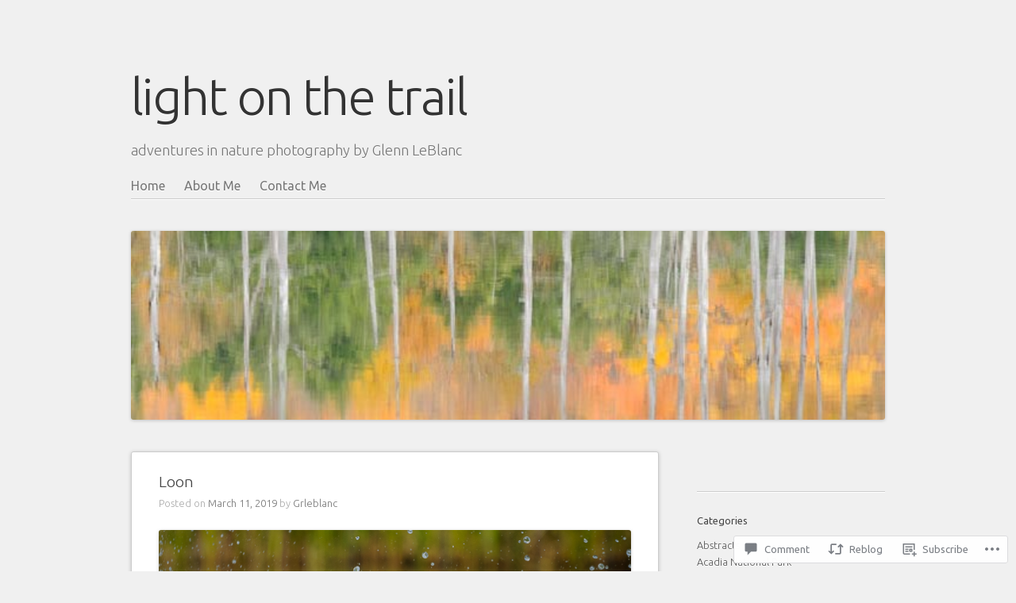

--- FILE ---
content_type: text/html; charset=UTF-8
request_url: https://lightonthetrail.com/2019/03/11/loon-2/
body_size: 25809
content:
<!DOCTYPE html>
<html lang="en">
<head>
<meta charset="UTF-8" />
<meta name="viewport" content="width=device-width" />
<title>Loon | light on the trail</title>
<link rel="profile" href="http://gmpg.org/xfn/11" />
<link rel="pingback" href="https://lightonthetrail.com/xmlrpc.php" />
<!--[if lt IE 9]>
<script src="https://s0.wp.com/wp-content/themes/pub/sempress/js/html5.js?m=1360861925i" type="text/javascript"></script>
<![endif]-->

<script type="text/javascript">
  WebFontConfig = {"google":{"families":["Ubuntu:300:latin,latin-ext","Ubuntu:r,i,b,bi:latin,latin-ext"]},"api_url":"https:\/\/fonts-api.wp.com\/css"};
  (function() {
    var wf = document.createElement('script');
    wf.src = '/wp-content/plugins/custom-fonts/js/webfont.js';
    wf.type = 'text/javascript';
    wf.async = 'true';
    var s = document.getElementsByTagName('script')[0];
    s.parentNode.insertBefore(wf, s);
	})();
</script><style id="jetpack-custom-fonts-css">.wf-active .site-title, .wf-active .entry-title, .wf-active .entry-title a{font-size:19.6px;font-family:"Ubuntu",sans-serif;font-style:normal;font-weight:300}.wf-active body, .wf-active body.custom-font-enabled{font-family:"Ubuntu",sans-serif}.wf-active h1, .wf-active h2, .wf-active h3, .wf-active h4, .wf-active h5, .wf-active h6{font-family:"Ubuntu",sans-serif;font-weight:300;font-style:normal}.wf-active h1{font-size:19.6px;font-style:normal;font-weight:300}.wf-active h2{font-size:18.2px;font-style:normal;font-weight:300}.wf-active h3{font-size:16.8px;font-style:normal;font-weight:300}.wf-active h4{font-size:14px;font-style:normal;font-weight:300}.wf-active h5{font-size:12.6px;font-style:normal;font-weight:300}.wf-active h6{font-size:11.2px;font-style:normal;font-weight:300}</style>
<meta name='robots' content='max-image-preview:large' />

<!-- Async WordPress.com Remote Login -->
<script id="wpcom_remote_login_js">
var wpcom_remote_login_extra_auth = '';
function wpcom_remote_login_remove_dom_node_id( element_id ) {
	var dom_node = document.getElementById( element_id );
	if ( dom_node ) { dom_node.parentNode.removeChild( dom_node ); }
}
function wpcom_remote_login_remove_dom_node_classes( class_name ) {
	var dom_nodes = document.querySelectorAll( '.' + class_name );
	for ( var i = 0; i < dom_nodes.length; i++ ) {
		dom_nodes[ i ].parentNode.removeChild( dom_nodes[ i ] );
	}
}
function wpcom_remote_login_final_cleanup() {
	wpcom_remote_login_remove_dom_node_classes( "wpcom_remote_login_msg" );
	wpcom_remote_login_remove_dom_node_id( "wpcom_remote_login_key" );
	wpcom_remote_login_remove_dom_node_id( "wpcom_remote_login_validate" );
	wpcom_remote_login_remove_dom_node_id( "wpcom_remote_login_js" );
	wpcom_remote_login_remove_dom_node_id( "wpcom_request_access_iframe" );
	wpcom_remote_login_remove_dom_node_id( "wpcom_request_access_styles" );
}

// Watch for messages back from the remote login
window.addEventListener( "message", function( e ) {
	if ( e.origin === "https://r-login.wordpress.com" ) {
		var data = {};
		try {
			data = JSON.parse( e.data );
		} catch( e ) {
			wpcom_remote_login_final_cleanup();
			return;
		}

		if ( data.msg === 'LOGIN' ) {
			// Clean up the login check iframe
			wpcom_remote_login_remove_dom_node_id( "wpcom_remote_login_key" );

			var id_regex = new RegExp( /^[0-9]+$/ );
			var token_regex = new RegExp( /^.*|.*|.*$/ );
			if (
				token_regex.test( data.token )
				&& id_regex.test( data.wpcomid )
			) {
				// We have everything we need to ask for a login
				var script = document.createElement( "script" );
				script.setAttribute( "id", "wpcom_remote_login_validate" );
				script.src = '/remote-login.php?wpcom_remote_login=validate'
					+ '&wpcomid=' + data.wpcomid
					+ '&token=' + encodeURIComponent( data.token )
					+ '&host=' + window.location.protocol
					+ '//' + window.location.hostname
					+ '&postid=3028'
					+ '&is_singular=1';
				document.body.appendChild( script );
			}

			return;
		}

		// Safari ITP, not logged in, so redirect
		if ( data.msg === 'LOGIN-REDIRECT' ) {
			window.location = 'https://wordpress.com/log-in?redirect_to=' + window.location.href;
			return;
		}

		// Safari ITP, storage access failed, remove the request
		if ( data.msg === 'LOGIN-REMOVE' ) {
			var css_zap = 'html { -webkit-transition: margin-top 1s; transition: margin-top 1s; } /* 9001 */ html { margin-top: 0 !important; } * html body { margin-top: 0 !important; } @media screen and ( max-width: 782px ) { html { margin-top: 0 !important; } * html body { margin-top: 0 !important; } }';
			var style_zap = document.createElement( 'style' );
			style_zap.type = 'text/css';
			style_zap.appendChild( document.createTextNode( css_zap ) );
			document.body.appendChild( style_zap );

			var e = document.getElementById( 'wpcom_request_access_iframe' );
			e.parentNode.removeChild( e );

			document.cookie = 'wordpress_com_login_access=denied; path=/; max-age=31536000';

			return;
		}

		// Safari ITP
		if ( data.msg === 'REQUEST_ACCESS' ) {
			console.log( 'request access: safari' );

			// Check ITP iframe enable/disable knob
			if ( wpcom_remote_login_extra_auth !== 'safari_itp_iframe' ) {
				return;
			}

			// If we are in a "private window" there is no ITP.
			var private_window = false;
			try {
				var opendb = window.openDatabase( null, null, null, null );
			} catch( e ) {
				private_window = true;
			}

			if ( private_window ) {
				console.log( 'private window' );
				return;
			}

			var iframe = document.createElement( 'iframe' );
			iframe.id = 'wpcom_request_access_iframe';
			iframe.setAttribute( 'scrolling', 'no' );
			iframe.setAttribute( 'sandbox', 'allow-storage-access-by-user-activation allow-scripts allow-same-origin allow-top-navigation-by-user-activation' );
			iframe.src = 'https://r-login.wordpress.com/remote-login.php?wpcom_remote_login=request_access&origin=' + encodeURIComponent( data.origin ) + '&wpcomid=' + encodeURIComponent( data.wpcomid );

			var css = 'html { -webkit-transition: margin-top 1s; transition: margin-top 1s; } /* 9001 */ html { margin-top: 46px !important; } * html body { margin-top: 46px !important; } @media screen and ( max-width: 660px ) { html { margin-top: 71px !important; } * html body { margin-top: 71px !important; } #wpcom_request_access_iframe { display: block; height: 71px !important; } } #wpcom_request_access_iframe { border: 0px; height: 46px; position: fixed; top: 0; left: 0; width: 100%; min-width: 100%; z-index: 99999; background: #23282d; } ';

			var style = document.createElement( 'style' );
			style.type = 'text/css';
			style.id = 'wpcom_request_access_styles';
			style.appendChild( document.createTextNode( css ) );
			document.body.appendChild( style );

			document.body.appendChild( iframe );
		}

		if ( data.msg === 'DONE' ) {
			wpcom_remote_login_final_cleanup();
		}
	}
}, false );

// Inject the remote login iframe after the page has had a chance to load
// more critical resources
window.addEventListener( "DOMContentLoaded", function( e ) {
	var iframe = document.createElement( "iframe" );
	iframe.style.display = "none";
	iframe.setAttribute( "scrolling", "no" );
	iframe.setAttribute( "id", "wpcom_remote_login_key" );
	iframe.src = "https://r-login.wordpress.com/remote-login.php"
		+ "?wpcom_remote_login=key"
		+ "&origin=aHR0cHM6Ly9saWdodG9udGhldHJhaWwuY29t"
		+ "&wpcomid=118378481"
		+ "&time=" + Math.floor( Date.now() / 1000 );
	document.body.appendChild( iframe );
}, false );
</script>
<link rel='dns-prefetch' href='//s0.wp.com' />
<link rel='dns-prefetch' href='//widgets.wp.com' />
<link rel='dns-prefetch' href='//wordpress.com' />
<link rel="alternate" type="application/rss+xml" title="light on the trail &raquo; Feed" href="https://lightonthetrail.com/feed/" />
<link rel="alternate" type="application/rss+xml" title="light on the trail &raquo; Comments Feed" href="https://lightonthetrail.com/comments/feed/" />
<link rel="alternate" type="application/rss+xml" title="light on the trail &raquo; Loon Comments Feed" href="https://lightonthetrail.com/2019/03/11/loon-2/feed/" />
	<script type="text/javascript">
		/* <![CDATA[ */
		function addLoadEvent(func) {
			var oldonload = window.onload;
			if (typeof window.onload != 'function') {
				window.onload = func;
			} else {
				window.onload = function () {
					oldonload();
					func();
				}
			}
		}
		/* ]]> */
	</script>
	<link crossorigin='anonymous' rel='stylesheet' id='all-css-0-1' href='/wp-content/mu-plugins/likes/jetpack-likes.css?m=1743883414i&cssminify=yes' type='text/css' media='all' />
<style id='wp-emoji-styles-inline-css'>

	img.wp-smiley, img.emoji {
		display: inline !important;
		border: none !important;
		box-shadow: none !important;
		height: 1em !important;
		width: 1em !important;
		margin: 0 0.07em !important;
		vertical-align: -0.1em !important;
		background: none !important;
		padding: 0 !important;
	}
/*# sourceURL=wp-emoji-styles-inline-css */
</style>
<link crossorigin='anonymous' rel='stylesheet' id='all-css-2-1' href='/wp-content/plugins/gutenberg-core/v22.2.0/build/styles/block-library/style.css?m=1764855221i&cssminify=yes' type='text/css' media='all' />
<style id='wp-block-library-inline-css'>
.has-text-align-justify {
	text-align:justify;
}
.has-text-align-justify{text-align:justify;}

/*# sourceURL=wp-block-library-inline-css */
</style><style id='global-styles-inline-css'>
:root{--wp--preset--aspect-ratio--square: 1;--wp--preset--aspect-ratio--4-3: 4/3;--wp--preset--aspect-ratio--3-4: 3/4;--wp--preset--aspect-ratio--3-2: 3/2;--wp--preset--aspect-ratio--2-3: 2/3;--wp--preset--aspect-ratio--16-9: 16/9;--wp--preset--aspect-ratio--9-16: 9/16;--wp--preset--color--black: #000000;--wp--preset--color--cyan-bluish-gray: #abb8c3;--wp--preset--color--white: #ffffff;--wp--preset--color--pale-pink: #f78da7;--wp--preset--color--vivid-red: #cf2e2e;--wp--preset--color--luminous-vivid-orange: #ff6900;--wp--preset--color--luminous-vivid-amber: #fcb900;--wp--preset--color--light-green-cyan: #7bdcb5;--wp--preset--color--vivid-green-cyan: #00d084;--wp--preset--color--pale-cyan-blue: #8ed1fc;--wp--preset--color--vivid-cyan-blue: #0693e3;--wp--preset--color--vivid-purple: #9b51e0;--wp--preset--gradient--vivid-cyan-blue-to-vivid-purple: linear-gradient(135deg,rgb(6,147,227) 0%,rgb(155,81,224) 100%);--wp--preset--gradient--light-green-cyan-to-vivid-green-cyan: linear-gradient(135deg,rgb(122,220,180) 0%,rgb(0,208,130) 100%);--wp--preset--gradient--luminous-vivid-amber-to-luminous-vivid-orange: linear-gradient(135deg,rgb(252,185,0) 0%,rgb(255,105,0) 100%);--wp--preset--gradient--luminous-vivid-orange-to-vivid-red: linear-gradient(135deg,rgb(255,105,0) 0%,rgb(207,46,46) 100%);--wp--preset--gradient--very-light-gray-to-cyan-bluish-gray: linear-gradient(135deg,rgb(238,238,238) 0%,rgb(169,184,195) 100%);--wp--preset--gradient--cool-to-warm-spectrum: linear-gradient(135deg,rgb(74,234,220) 0%,rgb(151,120,209) 20%,rgb(207,42,186) 40%,rgb(238,44,130) 60%,rgb(251,105,98) 80%,rgb(254,248,76) 100%);--wp--preset--gradient--blush-light-purple: linear-gradient(135deg,rgb(255,206,236) 0%,rgb(152,150,240) 100%);--wp--preset--gradient--blush-bordeaux: linear-gradient(135deg,rgb(254,205,165) 0%,rgb(254,45,45) 50%,rgb(107,0,62) 100%);--wp--preset--gradient--luminous-dusk: linear-gradient(135deg,rgb(255,203,112) 0%,rgb(199,81,192) 50%,rgb(65,88,208) 100%);--wp--preset--gradient--pale-ocean: linear-gradient(135deg,rgb(255,245,203) 0%,rgb(182,227,212) 50%,rgb(51,167,181) 100%);--wp--preset--gradient--electric-grass: linear-gradient(135deg,rgb(202,248,128) 0%,rgb(113,206,126) 100%);--wp--preset--gradient--midnight: linear-gradient(135deg,rgb(2,3,129) 0%,rgb(40,116,252) 100%);--wp--preset--font-size--small: 13px;--wp--preset--font-size--medium: 20px;--wp--preset--font-size--large: 36px;--wp--preset--font-size--x-large: 42px;--wp--preset--font-family--albert-sans: 'Albert Sans', sans-serif;--wp--preset--font-family--alegreya: Alegreya, serif;--wp--preset--font-family--arvo: Arvo, serif;--wp--preset--font-family--bodoni-moda: 'Bodoni Moda', serif;--wp--preset--font-family--bricolage-grotesque: 'Bricolage Grotesque', sans-serif;--wp--preset--font-family--cabin: Cabin, sans-serif;--wp--preset--font-family--chivo: Chivo, sans-serif;--wp--preset--font-family--commissioner: Commissioner, sans-serif;--wp--preset--font-family--cormorant: Cormorant, serif;--wp--preset--font-family--courier-prime: 'Courier Prime', monospace;--wp--preset--font-family--crimson-pro: 'Crimson Pro', serif;--wp--preset--font-family--dm-mono: 'DM Mono', monospace;--wp--preset--font-family--dm-sans: 'DM Sans', sans-serif;--wp--preset--font-family--dm-serif-display: 'DM Serif Display', serif;--wp--preset--font-family--domine: Domine, serif;--wp--preset--font-family--eb-garamond: 'EB Garamond', serif;--wp--preset--font-family--epilogue: Epilogue, sans-serif;--wp--preset--font-family--fahkwang: Fahkwang, sans-serif;--wp--preset--font-family--figtree: Figtree, sans-serif;--wp--preset--font-family--fira-sans: 'Fira Sans', sans-serif;--wp--preset--font-family--fjalla-one: 'Fjalla One', sans-serif;--wp--preset--font-family--fraunces: Fraunces, serif;--wp--preset--font-family--gabarito: Gabarito, system-ui;--wp--preset--font-family--ibm-plex-mono: 'IBM Plex Mono', monospace;--wp--preset--font-family--ibm-plex-sans: 'IBM Plex Sans', sans-serif;--wp--preset--font-family--ibarra-real-nova: 'Ibarra Real Nova', serif;--wp--preset--font-family--instrument-serif: 'Instrument Serif', serif;--wp--preset--font-family--inter: Inter, sans-serif;--wp--preset--font-family--josefin-sans: 'Josefin Sans', sans-serif;--wp--preset--font-family--jost: Jost, sans-serif;--wp--preset--font-family--libre-baskerville: 'Libre Baskerville', serif;--wp--preset--font-family--libre-franklin: 'Libre Franklin', sans-serif;--wp--preset--font-family--literata: Literata, serif;--wp--preset--font-family--lora: Lora, serif;--wp--preset--font-family--merriweather: Merriweather, serif;--wp--preset--font-family--montserrat: Montserrat, sans-serif;--wp--preset--font-family--newsreader: Newsreader, serif;--wp--preset--font-family--noto-sans-mono: 'Noto Sans Mono', sans-serif;--wp--preset--font-family--nunito: Nunito, sans-serif;--wp--preset--font-family--open-sans: 'Open Sans', sans-serif;--wp--preset--font-family--overpass: Overpass, sans-serif;--wp--preset--font-family--pt-serif: 'PT Serif', serif;--wp--preset--font-family--petrona: Petrona, serif;--wp--preset--font-family--piazzolla: Piazzolla, serif;--wp--preset--font-family--playfair-display: 'Playfair Display', serif;--wp--preset--font-family--plus-jakarta-sans: 'Plus Jakarta Sans', sans-serif;--wp--preset--font-family--poppins: Poppins, sans-serif;--wp--preset--font-family--raleway: Raleway, sans-serif;--wp--preset--font-family--roboto: Roboto, sans-serif;--wp--preset--font-family--roboto-slab: 'Roboto Slab', serif;--wp--preset--font-family--rubik: Rubik, sans-serif;--wp--preset--font-family--rufina: Rufina, serif;--wp--preset--font-family--sora: Sora, sans-serif;--wp--preset--font-family--source-sans-3: 'Source Sans 3', sans-serif;--wp--preset--font-family--source-serif-4: 'Source Serif 4', serif;--wp--preset--font-family--space-mono: 'Space Mono', monospace;--wp--preset--font-family--syne: Syne, sans-serif;--wp--preset--font-family--texturina: Texturina, serif;--wp--preset--font-family--urbanist: Urbanist, sans-serif;--wp--preset--font-family--work-sans: 'Work Sans', sans-serif;--wp--preset--spacing--20: 0.44rem;--wp--preset--spacing--30: 0.67rem;--wp--preset--spacing--40: 1rem;--wp--preset--spacing--50: 1.5rem;--wp--preset--spacing--60: 2.25rem;--wp--preset--spacing--70: 3.38rem;--wp--preset--spacing--80: 5.06rem;--wp--preset--shadow--natural: 6px 6px 9px rgba(0, 0, 0, 0.2);--wp--preset--shadow--deep: 12px 12px 50px rgba(0, 0, 0, 0.4);--wp--preset--shadow--sharp: 6px 6px 0px rgba(0, 0, 0, 0.2);--wp--preset--shadow--outlined: 6px 6px 0px -3px rgb(255, 255, 255), 6px 6px rgb(0, 0, 0);--wp--preset--shadow--crisp: 6px 6px 0px rgb(0, 0, 0);}:where(.is-layout-flex){gap: 0.5em;}:where(.is-layout-grid){gap: 0.5em;}body .is-layout-flex{display: flex;}.is-layout-flex{flex-wrap: wrap;align-items: center;}.is-layout-flex > :is(*, div){margin: 0;}body .is-layout-grid{display: grid;}.is-layout-grid > :is(*, div){margin: 0;}:where(.wp-block-columns.is-layout-flex){gap: 2em;}:where(.wp-block-columns.is-layout-grid){gap: 2em;}:where(.wp-block-post-template.is-layout-flex){gap: 1.25em;}:where(.wp-block-post-template.is-layout-grid){gap: 1.25em;}.has-black-color{color: var(--wp--preset--color--black) !important;}.has-cyan-bluish-gray-color{color: var(--wp--preset--color--cyan-bluish-gray) !important;}.has-white-color{color: var(--wp--preset--color--white) !important;}.has-pale-pink-color{color: var(--wp--preset--color--pale-pink) !important;}.has-vivid-red-color{color: var(--wp--preset--color--vivid-red) !important;}.has-luminous-vivid-orange-color{color: var(--wp--preset--color--luminous-vivid-orange) !important;}.has-luminous-vivid-amber-color{color: var(--wp--preset--color--luminous-vivid-amber) !important;}.has-light-green-cyan-color{color: var(--wp--preset--color--light-green-cyan) !important;}.has-vivid-green-cyan-color{color: var(--wp--preset--color--vivid-green-cyan) !important;}.has-pale-cyan-blue-color{color: var(--wp--preset--color--pale-cyan-blue) !important;}.has-vivid-cyan-blue-color{color: var(--wp--preset--color--vivid-cyan-blue) !important;}.has-vivid-purple-color{color: var(--wp--preset--color--vivid-purple) !important;}.has-black-background-color{background-color: var(--wp--preset--color--black) !important;}.has-cyan-bluish-gray-background-color{background-color: var(--wp--preset--color--cyan-bluish-gray) !important;}.has-white-background-color{background-color: var(--wp--preset--color--white) !important;}.has-pale-pink-background-color{background-color: var(--wp--preset--color--pale-pink) !important;}.has-vivid-red-background-color{background-color: var(--wp--preset--color--vivid-red) !important;}.has-luminous-vivid-orange-background-color{background-color: var(--wp--preset--color--luminous-vivid-orange) !important;}.has-luminous-vivid-amber-background-color{background-color: var(--wp--preset--color--luminous-vivid-amber) !important;}.has-light-green-cyan-background-color{background-color: var(--wp--preset--color--light-green-cyan) !important;}.has-vivid-green-cyan-background-color{background-color: var(--wp--preset--color--vivid-green-cyan) !important;}.has-pale-cyan-blue-background-color{background-color: var(--wp--preset--color--pale-cyan-blue) !important;}.has-vivid-cyan-blue-background-color{background-color: var(--wp--preset--color--vivid-cyan-blue) !important;}.has-vivid-purple-background-color{background-color: var(--wp--preset--color--vivid-purple) !important;}.has-black-border-color{border-color: var(--wp--preset--color--black) !important;}.has-cyan-bluish-gray-border-color{border-color: var(--wp--preset--color--cyan-bluish-gray) !important;}.has-white-border-color{border-color: var(--wp--preset--color--white) !important;}.has-pale-pink-border-color{border-color: var(--wp--preset--color--pale-pink) !important;}.has-vivid-red-border-color{border-color: var(--wp--preset--color--vivid-red) !important;}.has-luminous-vivid-orange-border-color{border-color: var(--wp--preset--color--luminous-vivid-orange) !important;}.has-luminous-vivid-amber-border-color{border-color: var(--wp--preset--color--luminous-vivid-amber) !important;}.has-light-green-cyan-border-color{border-color: var(--wp--preset--color--light-green-cyan) !important;}.has-vivid-green-cyan-border-color{border-color: var(--wp--preset--color--vivid-green-cyan) !important;}.has-pale-cyan-blue-border-color{border-color: var(--wp--preset--color--pale-cyan-blue) !important;}.has-vivid-cyan-blue-border-color{border-color: var(--wp--preset--color--vivid-cyan-blue) !important;}.has-vivid-purple-border-color{border-color: var(--wp--preset--color--vivid-purple) !important;}.has-vivid-cyan-blue-to-vivid-purple-gradient-background{background: var(--wp--preset--gradient--vivid-cyan-blue-to-vivid-purple) !important;}.has-light-green-cyan-to-vivid-green-cyan-gradient-background{background: var(--wp--preset--gradient--light-green-cyan-to-vivid-green-cyan) !important;}.has-luminous-vivid-amber-to-luminous-vivid-orange-gradient-background{background: var(--wp--preset--gradient--luminous-vivid-amber-to-luminous-vivid-orange) !important;}.has-luminous-vivid-orange-to-vivid-red-gradient-background{background: var(--wp--preset--gradient--luminous-vivid-orange-to-vivid-red) !important;}.has-very-light-gray-to-cyan-bluish-gray-gradient-background{background: var(--wp--preset--gradient--very-light-gray-to-cyan-bluish-gray) !important;}.has-cool-to-warm-spectrum-gradient-background{background: var(--wp--preset--gradient--cool-to-warm-spectrum) !important;}.has-blush-light-purple-gradient-background{background: var(--wp--preset--gradient--blush-light-purple) !important;}.has-blush-bordeaux-gradient-background{background: var(--wp--preset--gradient--blush-bordeaux) !important;}.has-luminous-dusk-gradient-background{background: var(--wp--preset--gradient--luminous-dusk) !important;}.has-pale-ocean-gradient-background{background: var(--wp--preset--gradient--pale-ocean) !important;}.has-electric-grass-gradient-background{background: var(--wp--preset--gradient--electric-grass) !important;}.has-midnight-gradient-background{background: var(--wp--preset--gradient--midnight) !important;}.has-small-font-size{font-size: var(--wp--preset--font-size--small) !important;}.has-medium-font-size{font-size: var(--wp--preset--font-size--medium) !important;}.has-large-font-size{font-size: var(--wp--preset--font-size--large) !important;}.has-x-large-font-size{font-size: var(--wp--preset--font-size--x-large) !important;}.has-albert-sans-font-family{font-family: var(--wp--preset--font-family--albert-sans) !important;}.has-alegreya-font-family{font-family: var(--wp--preset--font-family--alegreya) !important;}.has-arvo-font-family{font-family: var(--wp--preset--font-family--arvo) !important;}.has-bodoni-moda-font-family{font-family: var(--wp--preset--font-family--bodoni-moda) !important;}.has-bricolage-grotesque-font-family{font-family: var(--wp--preset--font-family--bricolage-grotesque) !important;}.has-cabin-font-family{font-family: var(--wp--preset--font-family--cabin) !important;}.has-chivo-font-family{font-family: var(--wp--preset--font-family--chivo) !important;}.has-commissioner-font-family{font-family: var(--wp--preset--font-family--commissioner) !important;}.has-cormorant-font-family{font-family: var(--wp--preset--font-family--cormorant) !important;}.has-courier-prime-font-family{font-family: var(--wp--preset--font-family--courier-prime) !important;}.has-crimson-pro-font-family{font-family: var(--wp--preset--font-family--crimson-pro) !important;}.has-dm-mono-font-family{font-family: var(--wp--preset--font-family--dm-mono) !important;}.has-dm-sans-font-family{font-family: var(--wp--preset--font-family--dm-sans) !important;}.has-dm-serif-display-font-family{font-family: var(--wp--preset--font-family--dm-serif-display) !important;}.has-domine-font-family{font-family: var(--wp--preset--font-family--domine) !important;}.has-eb-garamond-font-family{font-family: var(--wp--preset--font-family--eb-garamond) !important;}.has-epilogue-font-family{font-family: var(--wp--preset--font-family--epilogue) !important;}.has-fahkwang-font-family{font-family: var(--wp--preset--font-family--fahkwang) !important;}.has-figtree-font-family{font-family: var(--wp--preset--font-family--figtree) !important;}.has-fira-sans-font-family{font-family: var(--wp--preset--font-family--fira-sans) !important;}.has-fjalla-one-font-family{font-family: var(--wp--preset--font-family--fjalla-one) !important;}.has-fraunces-font-family{font-family: var(--wp--preset--font-family--fraunces) !important;}.has-gabarito-font-family{font-family: var(--wp--preset--font-family--gabarito) !important;}.has-ibm-plex-mono-font-family{font-family: var(--wp--preset--font-family--ibm-plex-mono) !important;}.has-ibm-plex-sans-font-family{font-family: var(--wp--preset--font-family--ibm-plex-sans) !important;}.has-ibarra-real-nova-font-family{font-family: var(--wp--preset--font-family--ibarra-real-nova) !important;}.has-instrument-serif-font-family{font-family: var(--wp--preset--font-family--instrument-serif) !important;}.has-inter-font-family{font-family: var(--wp--preset--font-family--inter) !important;}.has-josefin-sans-font-family{font-family: var(--wp--preset--font-family--josefin-sans) !important;}.has-jost-font-family{font-family: var(--wp--preset--font-family--jost) !important;}.has-libre-baskerville-font-family{font-family: var(--wp--preset--font-family--libre-baskerville) !important;}.has-libre-franklin-font-family{font-family: var(--wp--preset--font-family--libre-franklin) !important;}.has-literata-font-family{font-family: var(--wp--preset--font-family--literata) !important;}.has-lora-font-family{font-family: var(--wp--preset--font-family--lora) !important;}.has-merriweather-font-family{font-family: var(--wp--preset--font-family--merriweather) !important;}.has-montserrat-font-family{font-family: var(--wp--preset--font-family--montserrat) !important;}.has-newsreader-font-family{font-family: var(--wp--preset--font-family--newsreader) !important;}.has-noto-sans-mono-font-family{font-family: var(--wp--preset--font-family--noto-sans-mono) !important;}.has-nunito-font-family{font-family: var(--wp--preset--font-family--nunito) !important;}.has-open-sans-font-family{font-family: var(--wp--preset--font-family--open-sans) !important;}.has-overpass-font-family{font-family: var(--wp--preset--font-family--overpass) !important;}.has-pt-serif-font-family{font-family: var(--wp--preset--font-family--pt-serif) !important;}.has-petrona-font-family{font-family: var(--wp--preset--font-family--petrona) !important;}.has-piazzolla-font-family{font-family: var(--wp--preset--font-family--piazzolla) !important;}.has-playfair-display-font-family{font-family: var(--wp--preset--font-family--playfair-display) !important;}.has-plus-jakarta-sans-font-family{font-family: var(--wp--preset--font-family--plus-jakarta-sans) !important;}.has-poppins-font-family{font-family: var(--wp--preset--font-family--poppins) !important;}.has-raleway-font-family{font-family: var(--wp--preset--font-family--raleway) !important;}.has-roboto-font-family{font-family: var(--wp--preset--font-family--roboto) !important;}.has-roboto-slab-font-family{font-family: var(--wp--preset--font-family--roboto-slab) !important;}.has-rubik-font-family{font-family: var(--wp--preset--font-family--rubik) !important;}.has-rufina-font-family{font-family: var(--wp--preset--font-family--rufina) !important;}.has-sora-font-family{font-family: var(--wp--preset--font-family--sora) !important;}.has-source-sans-3-font-family{font-family: var(--wp--preset--font-family--source-sans-3) !important;}.has-source-serif-4-font-family{font-family: var(--wp--preset--font-family--source-serif-4) !important;}.has-space-mono-font-family{font-family: var(--wp--preset--font-family--space-mono) !important;}.has-syne-font-family{font-family: var(--wp--preset--font-family--syne) !important;}.has-texturina-font-family{font-family: var(--wp--preset--font-family--texturina) !important;}.has-urbanist-font-family{font-family: var(--wp--preset--font-family--urbanist) !important;}.has-work-sans-font-family{font-family: var(--wp--preset--font-family--work-sans) !important;}
/*# sourceURL=global-styles-inline-css */
</style>

<style id='classic-theme-styles-inline-css'>
/*! This file is auto-generated */
.wp-block-button__link{color:#fff;background-color:#32373c;border-radius:9999px;box-shadow:none;text-decoration:none;padding:calc(.667em + 2px) calc(1.333em + 2px);font-size:1.125em}.wp-block-file__button{background:#32373c;color:#fff;text-decoration:none}
/*# sourceURL=/wp-includes/css/classic-themes.min.css */
</style>
<link crossorigin='anonymous' rel='stylesheet' id='all-css-4-1' href='/_static/??-eJx9jksOwjAMRC9EcCsEFQvEUVA+FqTUSRQ77fVxVbEBxMaSZ+bZA0sxPifBJEDNlKndY2LwuaLqVKyAJghDtDghaWzvmXfwG1uKMsa5UpHZ6KTYyMhDQf7HjSjF+qdRaTuxGcAtvb3bjCnkCrZJJisS/RcFXD24FqcAM1ann1VcK/Pnvna50qUfTl3XH8+HYXwBNR1jhQ==&cssminify=yes' type='text/css' media='all' />
<link rel='stylesheet' id='verbum-gutenberg-css-css' href='https://widgets.wp.com/verbum-block-editor/block-editor.css?ver=1738686361' media='all' />
<link crossorigin='anonymous' rel='stylesheet' id='all-css-6-1' href='/_static/??-eJx9j1kOwjAMRC9EsFhKxQfiKKiNTHCbOFEWVdweQxGURf2bN/aMZRiC0p4zcgZXVLDFECfQ3jmxlKUehdKXsxRnAQTsM0k6vcQ4mHTmCzppCKWFhC5ElKqUrxZ/NifXO8yh0f2TIRWGE7EGg4xxPPhXznVGbK03Is3jnTfOhQx6Zb1uMnn+AHW2DcV79OgOq7rarOv9blt1N8XSfeI=&cssminify=yes' type='text/css' media='all' />
<style id='jetpack-global-styles-frontend-style-inline-css'>
:root { --font-headings: unset; --font-base: unset; --font-headings-default: -apple-system,BlinkMacSystemFont,"Segoe UI",Roboto,Oxygen-Sans,Ubuntu,Cantarell,"Helvetica Neue",sans-serif; --font-base-default: -apple-system,BlinkMacSystemFont,"Segoe UI",Roboto,Oxygen-Sans,Ubuntu,Cantarell,"Helvetica Neue",sans-serif;}
/*# sourceURL=jetpack-global-styles-frontend-style-inline-css */
</style>
<link crossorigin='anonymous' rel='stylesheet' id='all-css-8-1' href='/_static/??-eJyNjcsKAjEMRX/IGtQZBxfip0hMS9sxTYppGfx7H7gRN+7ugcs5sFRHKi1Ig9Jd5R6zGMyhVaTrh8G6QFHfORhYwlvw6P39PbPENZmt4G/ROQuBKWVkxxrVvuBH1lIoz2waILJekF+HUzlupnG3nQ77YZwfuRJIaQ==&cssminify=yes' type='text/css' media='all' />
<script type="text/javascript" id="wpcom-actionbar-placeholder-js-extra">
/* <![CDATA[ */
var actionbardata = {"siteID":"118378481","postID":"3028","siteURL":"https://lightonthetrail.com","xhrURL":"https://lightonthetrail.com/wp-admin/admin-ajax.php","nonce":"bdae942ed4","isLoggedIn":"","statusMessage":"","subsEmailDefault":"instantly","proxyScriptUrl":"https://s0.wp.com/wp-content/js/wpcom-proxy-request.js?m=1513050504i&amp;ver=20211021","shortlink":"https://wp.me/p80HEl-MQ","i18n":{"followedText":"New posts from this site will now appear in your \u003Ca href=\"https://wordpress.com/reader\"\u003EReader\u003C/a\u003E","foldBar":"Collapse this bar","unfoldBar":"Expand this bar","shortLinkCopied":"Shortlink copied to clipboard."}};
//# sourceURL=wpcom-actionbar-placeholder-js-extra
/* ]]> */
</script>
<script type="text/javascript" id="jetpack-mu-wpcom-settings-js-before">
/* <![CDATA[ */
var JETPACK_MU_WPCOM_SETTINGS = {"assetsUrl":"https://s0.wp.com/wp-content/mu-plugins/jetpack-mu-wpcom-plugin/sun/jetpack_vendor/automattic/jetpack-mu-wpcom/src/build/"};
//# sourceURL=jetpack-mu-wpcom-settings-js-before
/* ]]> */
</script>
<script crossorigin='anonymous' type='text/javascript'  src='/_static/??-eJzTLy/QTc7PK0nNK9HPKtYvyinRLSjKr6jUyyrW0QfKZeYl55SmpBaDJLMKS1OLKqGUXm5mHkFFurmZ6UWJJalQxfa5tobmRgamxgZmFpZZACbyLJI='></script>
<script type="text/javascript" id="rlt-proxy-js-after">
/* <![CDATA[ */
	rltInitialize( {"token":null,"iframeOrigins":["https:\/\/widgets.wp.com"]} );
//# sourceURL=rlt-proxy-js-after
/* ]]> */
</script>
<link rel="EditURI" type="application/rsd+xml" title="RSD" href="https://lightonthetrailcom.wordpress.com/xmlrpc.php?rsd" />
<meta name="generator" content="WordPress.com" />
<link rel="canonical" href="https://lightonthetrail.com/2019/03/11/loon-2/" />
<link rel='shortlink' href='https://wp.me/p80HEl-MQ' />
<link rel="alternate" type="application/json+oembed" href="https://public-api.wordpress.com/oembed/?format=json&amp;url=https%3A%2F%2Flightonthetrail.com%2F2019%2F03%2F11%2Floon-2%2F&amp;for=wpcom-auto-discovery" /><link rel="alternate" type="application/xml+oembed" href="https://public-api.wordpress.com/oembed/?format=xml&amp;url=https%3A%2F%2Flightonthetrail.com%2F2019%2F03%2F11%2Floon-2%2F&amp;for=wpcom-auto-discovery" />
<!-- Jetpack Open Graph Tags -->
<meta property="og:type" content="article" />
<meta property="og:title" content="Loon" />
<meta property="og:url" content="https://lightonthetrail.com/2019/03/11/loon-2/" />
<meta property="og:description" content="Looking forward to spring and kayaking again!" />
<meta property="article:published_time" content="2019-03-11T13:55:33+00:00" />
<meta property="article:modified_time" content="2019-03-11T13:55:33+00:00" />
<meta property="og:site_name" content="light on the trail" />
<meta property="og:image" content="https://lightonthetrail.com/wp-content/uploads/2019/03/dsc7239-edit-2.jpg" />
<meta property="og:image:secure_url" content="https://lightonthetrail.com/wp-content/uploads/2019/03/dsc7239-edit-2.jpg" />
<meta property="og:image:width" content="600" />
<meta property="og:image:height" content="471" />
<meta property="og:image:alt" content="_DSC7239-Edit-2" />
<meta property="og:locale" content="en_US" />
<meta property="article:publisher" content="https://www.facebook.com/WordPresscom" />
<meta name="twitter:text:title" content="Loon" />
<meta name="twitter:image" content="https://lightonthetrail.com/wp-content/uploads/2019/03/dsc7239-edit-2.jpg?w=640" />
<meta name="twitter:image:alt" content="_DSC7239-Edit-2" />
<meta name="twitter:card" content="summary_large_image" />

<!-- End Jetpack Open Graph Tags -->
<link rel="shortcut icon" type="image/x-icon" href="https://s0.wp.com/i/favicon.ico?m=1713425267i" sizes="16x16 24x24 32x32 48x48" />
<link rel="icon" type="image/x-icon" href="https://s0.wp.com/i/favicon.ico?m=1713425267i" sizes="16x16 24x24 32x32 48x48" />
<link rel="apple-touch-icon" href="https://s0.wp.com/i/webclip.png?m=1713868326i" />
<link rel="search" type="application/opensearchdescription+xml" href="https://lightonthetrail.com/osd.xml" title="light on the trail" />
<link rel="search" type="application/opensearchdescription+xml" href="https://s1.wp.com/opensearch.xml" title="WordPress.com" />
<meta name="description" content="Looking forward to spring and kayaking again!" />
<link crossorigin='anonymous' rel='stylesheet' id='all-css-0-3' href='/_static/??-eJyNjM0KgzAQBl9I/ag/lR6KjyK6LhJNNsHN4uuXQuvZ4wzD4EwlRcksGcHK5G11otg4p4n2H0NNMDohzD7SrtDTJT4qUi1wexDiYp4VNB3RlP3V/MX3N4T3o++aun892277AK5vOq4=&cssminify=yes' type='text/css' media='all' />
</head>

<body class="wp-singular post-template-default single single-post postid-3028 single-format-standard wp-theme-pubsempress customizer-styles-applied jetpack-reblog-enabled">
<div id="page" class="hfeed site">
		<header id="masthead" class="site-header" role="banner">
		<div class="logo">
			<h1 class="site-title"><a href="https://lightonthetrail.com/" title="light on the trail" rel="home">light on the trail</a></h1>
			<h2 class="site-description">adventures in nature photography by Glenn LeBlanc</h2>
		</div>

		<nav role="navigation" class="site-navigation main-navigation">
			<h1 class="assistive-text">Menu</h1>
			<div class="assistive-text skip-link"><a href="#content" title="Skip to content">Skip to content</a></div>

			<div class="menu-menu-container"><ul id="menu-menu" class="menu"><li id="menu-item-223" class="menu-item menu-item-type-custom menu-item-object-custom menu-item-home menu-item-223"><a href="https://lightonthetrail.com/">Home</a></li>
<li id="menu-item-224" class="menu-item menu-item-type-post_type menu-item-object-page menu-item-224"><a href="https://lightonthetrail.com/about/">About Me</a></li>
<li id="menu-item-225" class="menu-item menu-item-type-post_type menu-item-object-page menu-item-225"><a href="https://lightonthetrail.com/contact/">Contact Me</a></li>
</ul></div>		</nav><!-- .site-navigation .main-navigation -->

			<a href="https://lightonthetrail.com/" title="light on the trail" rel="home">
			<img src="https://lightonthetrail.com/wp-content/uploads/2016/10/mcintire-trees-reflected.jpg" width="640" height="160" alt="" />
		</a>
		</header><!-- #masthead .site-header -->

	<div id="main" class="site-main">

		<div id="primary" class="content-area">
			<div id="content" class="site-content" role="main">

			
				
<article id="post-3028" class="post-3028 post type-post status-publish format-standard hentry category-wildlife tag-birds tag-loon">
	<header class="entry-header">
		<h1 class="entry-title">Loon</h1>

		<div class="entry-meta">
			Posted on <a href="https://lightonthetrail.com/2019/03/11/loon-2/" title="9:55 am" rel="bookmark"><time class="entry-date" datetime="2019-03-11T09:55:33-04:00">March 11, 2019</time></a><span class="byline"> by <span class="author vcard"><a class="url fn n" href="https://lightonthetrail.com/author/glennleblanc/" title="View all posts by Grleblanc" rel="author">Grleblanc</a></span></span>		</div><!-- .entry-meta -->
	</header><!-- .entry-header -->

	<div class="entry-content">
		
		<p><img data-attachment-id="3027" data-permalink="https://lightonthetrail.com/_dsc7239-edit-2/" data-orig-file="https://lightonthetrail.com/wp-content/uploads/2019/03/dsc7239-edit-2.jpg" data-orig-size="600,471" data-comments-opened="1" data-image-meta="{&quot;aperture&quot;:&quot;8&quot;,&quot;credit&quot;:&quot;&quot;,&quot;camera&quot;:&quot;NIKON D300&quot;,&quot;caption&quot;:&quot;&quot;,&quot;created_timestamp&quot;:&quot;1277565271&quot;,&quot;copyright&quot;:&quot;&quot;,&quot;focal_length&quot;:&quot;195&quot;,&quot;iso&quot;:&quot;400&quot;,&quot;shutter_speed&quot;:&quot;0.000625&quot;,&quot;title&quot;:&quot;&quot;,&quot;orientation&quot;:&quot;0&quot;}" data-image-title="_DSC7239-Edit-2" data-image-description="" data-image-caption="" data-medium-file="https://lightonthetrail.com/wp-content/uploads/2019/03/dsc7239-edit-2.jpg?w=300" data-large-file="https://lightonthetrail.com/wp-content/uploads/2019/03/dsc7239-edit-2.jpg?w=594" class=" size-full wp-image-3027 aligncenter" src="https://lightonthetrail.com/wp-content/uploads/2019/03/dsc7239-edit-2.jpg?w=594" alt="_DSC7239-Edit-2"   srcset="https://lightonthetrail.com/wp-content/uploads/2019/03/dsc7239-edit-2.jpg 600w, https://lightonthetrail.com/wp-content/uploads/2019/03/dsc7239-edit-2.jpg?w=150&amp;h=118 150w, https://lightonthetrail.com/wp-content/uploads/2019/03/dsc7239-edit-2.jpg?w=300&amp;h=236 300w" sizes="(max-width: 600px) 100vw, 600px" /></p>
<p>Looking forward to spring and kayaking again!</p>
<div id="jp-post-flair" class="sharedaddy sd-like-enabled sd-sharing-enabled"><div class="sharedaddy sd-sharing-enabled"><div class="robots-nocontent sd-block sd-social sd-social-icon-text sd-sharing"><h3 class="sd-title">Share this:</h3><div class="sd-content"><ul><li class="share-twitter"><a rel="nofollow noopener noreferrer"
				data-shared="sharing-twitter-3028"
				class="share-twitter sd-button share-icon"
				href="https://lightonthetrail.com/2019/03/11/loon-2/?share=twitter"
				target="_blank"
				aria-labelledby="sharing-twitter-3028"
				>
				<span id="sharing-twitter-3028" hidden>Click to share on X (Opens in new window)</span>
				<span>X</span>
			</a></li><li class="share-facebook"><a rel="nofollow noopener noreferrer"
				data-shared="sharing-facebook-3028"
				class="share-facebook sd-button share-icon"
				href="https://lightonthetrail.com/2019/03/11/loon-2/?share=facebook"
				target="_blank"
				aria-labelledby="sharing-facebook-3028"
				>
				<span id="sharing-facebook-3028" hidden>Click to share on Facebook (Opens in new window)</span>
				<span>Facebook</span>
			</a></li><li class="share-end"></li></ul></div></div></div><div class='sharedaddy sd-block sd-like jetpack-likes-widget-wrapper jetpack-likes-widget-unloaded' id='like-post-wrapper-118378481-3028-69641b959672b' data-src='//widgets.wp.com/likes/index.html?ver=20260111#blog_id=118378481&amp;post_id=3028&amp;origin=lightonthetrailcom.wordpress.com&amp;obj_id=118378481-3028-69641b959672b&amp;domain=lightonthetrail.com' data-name='like-post-frame-118378481-3028-69641b959672b' data-title='Like or Reblog'><div class='likes-widget-placeholder post-likes-widget-placeholder' style='height: 55px;'><span class='button'><span>Like</span></span> <span class='loading'>Loading...</span></div><span class='sd-text-color'></span><a class='sd-link-color'></a></div></div>			</div><!-- .entry-content -->

	<footer class="entry-meta">
		This entry was posted in <a href="https://lightonthetrail.com/category/wildlife/" rel="category tag">Wildlife</a> and tagged <a href="https://lightonthetrail.com/tag/birds/" rel="tag">Birds</a>, <a href="https://lightonthetrail.com/tag/loon/" rel="tag">Loon</a>. Bookmark the <a href="https://lightonthetrail.com/2019/03/11/loon-2/" title="Permalink to Loon" rel="bookmark">permalink</a>.
			</footer><!-- .entry-meta -->
</article><!-- #post-3028 -->

					<nav role="navigation" id="nav-below" class="site-navigation post-navigation">
		<h1 class="assistive-text">Post navigation</h1>

	
		<div class="nav-previous"><a href="https://lightonthetrail.com/2019/03/08/pleasant-point-sunset/" rel="prev"><span class="meta-nav">&larr;</span> Pleasant Point Sunset</a></div>		<div class="nav-next"><a href="https://lightonthetrail.com/2019/03/11/driftwood/" rel="next">Driftwood <span class="meta-nav">&rarr;</span></a></div>
	
	</nav><!-- #nav-below -->
	
				

	<div id="comments" class="comments-area">

	
	
	
		<div id="respond" class="comment-respond">
		<h3 id="reply-title" class="comment-reply-title">Leave a comment <small><a rel="nofollow" id="cancel-comment-reply-link" href="/2019/03/11/loon-2/#respond" style="display:none;">Cancel reply</a></small></h3><form action="https://lightonthetrail.com/wp-comments-post.php" method="post" id="commentform" class="comment-form">


<div class="comment-form__verbum transparent"></div><div class="verbum-form-meta"><input type='hidden' name='comment_post_ID' value='3028' id='comment_post_ID' />
<input type='hidden' name='comment_parent' id='comment_parent' value='0' />

			<input type="hidden" name="highlander_comment_nonce" id="highlander_comment_nonce" value="6084eeee9e" />
			<input type="hidden" name="verbum_show_subscription_modal" value="" /></div><p style="display: none;"><input type="hidden" id="akismet_comment_nonce" name="akismet_comment_nonce" value="f8d5305e83" /></p><p style="display: none !important;" class="akismet-fields-container" data-prefix="ak_"><label>&#916;<textarea name="ak_hp_textarea" cols="45" rows="8" maxlength="100"></textarea></label><input type="hidden" id="ak_js_1" name="ak_js" value="25"/><script type="text/javascript">
/* <![CDATA[ */
document.getElementById( "ak_js_1" ).setAttribute( "value", ( new Date() ).getTime() );
/* ]]> */
</script>
</p></form>	</div><!-- #respond -->
	
</div><!-- #comments .comments-area -->

			
			</div><!-- #content .site-content -->
		</div><!-- #primary .content-area -->

		<div id="secondary" class="widget-area" role="complementary">
						<aside id="follow_button_widget-5" class="widget widget_follow_button_widget">
		<a class="wordpress-follow-button" href="https://lightonthetrail.com" data-blog="118378481" data-lang="en" >Follow light on the trail on WordPress.com</a>
		<script type="text/javascript">(function(d){ window.wpcomPlatform = {"titles":{"timelines":"Embeddable Timelines","followButton":"Follow Button","wpEmbeds":"WordPress Embeds"}}; var f = d.getElementsByTagName('SCRIPT')[0], p = d.createElement('SCRIPT');p.type = 'text/javascript';p.async = true;p.src = '//widgets.wp.com/platform.js';f.parentNode.insertBefore(p,f);}(document));</script>

		</aside><aside id="categories-5" class="widget widget_categories"><h1 class="widget-title">Categories</h1>
			<ul>
					<li class="cat-item cat-item-9711"><a href="https://lightonthetrail.com/category/abstracts/">Abstracts</a>
</li>
	<li class="cat-item cat-item-624118"><a href="https://lightonthetrail.com/category/acadia-national-park/">Acadia National Park</a>
</li>
	<li class="cat-item cat-item-176"><a href="https://lightonthetrail.com/category/alaska/">Alaska</a>
</li>
	<li class="cat-item cat-item-570464"><a href="https://lightonthetrail.com/category/baxter-state-park/">Baxter State Park</a>
</li>
	<li class="cat-item cat-item-157032"><a href="https://lightonthetrail.com/category/beaches/">Beaches</a>
</li>
	<li class="cat-item cat-item-28222"><a href="https://lightonthetrail.com/category/black-and-white/">Black and white</a>
</li>
	<li class="cat-item cat-item-4305897"><a href="https://lightonthetrail.com/category/bryce-canyon-national-park/">Bryce Canyon National Park</a>
</li>
	<li class="cat-item cat-item-5359277"><a href="https://lightonthetrail.com/category/capitol-reef-national-park/">Capitol Reef National Park</a>
</li>
	<li class="cat-item cat-item-6635651"><a href="https://lightonthetrail.com/category/death-valley-national-park/">Death Valley National Park</a>
</li>
	<li class="cat-item cat-item-1650812"><a href="https://lightonthetrail.com/category/denali-national-park/">Denali National Park</a>
</li>
	<li class="cat-item cat-item-46204"><a href="https://lightonthetrail.com/category/desert/">Desert</a>
</li>
	<li class="cat-item cat-item-208945"><a href="https://lightonthetrail.com/category/dreamscapes/">Dreamscapes</a>
</li>
	<li class="cat-item cat-item-1150"><a href="https://lightonthetrail.com/category/flowers/">Flowers</a>
</li>
	<li class="cat-item cat-item-2152424"><a href="https://lightonthetrail.com/category/forest-floor/">Forest floor</a>
</li>
	<li class="cat-item cat-item-734136"><a href="https://lightonthetrail.com/category/grand-canyon-national-park/">Grand Canyon National Park</a>
</li>
	<li class="cat-item cat-item-533635648"><a href="https://lightonthetrail.com/category/katahdin-woods-and-waters-national-monument/">Katahdin Woods and Waters National Monument</a>
</li>
	<li class="cat-item cat-item-27590390"><a href="https://lightonthetrail.com/category/kennebec-highlands/">Kennebec Highlands</a>
</li>
	<li class="cat-item cat-item-221682373"><a href="https://lightonthetrail.com/category/kennebec-land-trust/">Kennebec Land Trust</a>
</li>
	<li class="cat-item cat-item-1625"><a href="https://lightonthetrail.com/category/macro/">Macro</a>
</li>
	<li class="cat-item cat-item-38129719"><a href="https://lightonthetrail.com/category/maine-north-woods/">Maine North Woods</a>
</li>
	<li class="cat-item cat-item-6685910"><a href="https://lightonthetrail.com/category/moosehorn-national-wildlife-refuge/">Moosehorn National Wildlife Refuge</a>
</li>
	<li class="cat-item cat-item-195991"><a href="https://lightonthetrail.com/category/night-sky/">Night Sky</a>
</li>
	<li class="cat-item cat-item-59729"><a href="https://lightonthetrail.com/category/nova-scotia/">Nova Scotia</a>
</li>
	<li class="cat-item cat-item-15734"><a href="https://lightonthetrail.com/category/plants/">Plants</a>
</li>
	<li class="cat-item cat-item-208591"><a href="https://lightonthetrail.com/category/ponds/">Ponds</a>
</li>
	<li class="cat-item cat-item-88018641"><a href="https://lightonthetrail.com/category/print-displays/">Print Displays</a>
</li>
	<li class="cat-item cat-item-67930273"><a href="https://lightonthetrail.com/category/quoddy-head-state-park/">Quoddy Head State Park</a>
</li>
	<li class="cat-item cat-item-7244"><a href="https://lightonthetrail.com/category/rocks/">Rocks</a>
</li>
	<li class="cat-item cat-item-833884"><a href="https://lightonthetrail.com/category/sierras/">Sierras</a>
</li>
	<li class="cat-item cat-item-11200"><a href="https://lightonthetrail.com/category/sky/">Sky</a>
</li>
	<li class="cat-item cat-item-3498"><a href="https://lightonthetrail.com/category/southwest/">Southwest</a>
</li>
	<li class="cat-item cat-item-16111"><a href="https://lightonthetrail.com/category/trees/">Trees</a>
</li>
	<li class="cat-item cat-item-1"><a href="https://lightonthetrail.com/category/uncategorized/">Uncategorized</a>
</li>
	<li class="cat-item cat-item-10144446"><a href="https://lightonthetrail.com/category/western-maine/">Western Maine</a>
</li>
	<li class="cat-item cat-item-1076755"><a href="https://lightonthetrail.com/category/white-mountain-national-forest/">White Mountain National Forest</a>
</li>
	<li class="cat-item cat-item-23198"><a href="https://lightonthetrail.com/category/wildlife/">Wildlife</a>
</li>
	<li class="cat-item cat-item-1101488"><a href="https://lightonthetrail.com/category/zion-national-park/">Zion National Park</a>
</li>
			</ul>

			</aside><aside id="archives-7" class="widget widget_archive"><h1 class="widget-title">Archives</h1>		<label class="screen-reader-text" for="archives-dropdown-7">Archives</label>
		<select id="archives-dropdown-7" name="archive-dropdown">
			
			<option value="">Select Month</option>
				<option value='https://lightonthetrail.com/2021/08/'> August 2021 &nbsp;(1)</option>
	<option value='https://lightonthetrail.com/2021/07/'> July 2021 &nbsp;(16)</option>
	<option value='https://lightonthetrail.com/2021/04/'> April 2021 &nbsp;(3)</option>
	<option value='https://lightonthetrail.com/2021/03/'> March 2021 &nbsp;(7)</option>
	<option value='https://lightonthetrail.com/2021/02/'> February 2021 &nbsp;(36)</option>
	<option value='https://lightonthetrail.com/2021/01/'> January 2021 &nbsp;(6)</option>
	<option value='https://lightonthetrail.com/2020/08/'> August 2020 &nbsp;(1)</option>
	<option value='https://lightonthetrail.com/2019/11/'> November 2019 &nbsp;(9)</option>
	<option value='https://lightonthetrail.com/2019/10/'> October 2019 &nbsp;(12)</option>
	<option value='https://lightonthetrail.com/2019/04/'> April 2019 &nbsp;(1)</option>
	<option value='https://lightonthetrail.com/2019/03/'> March 2019 &nbsp;(14)</option>
	<option value='https://lightonthetrail.com/2019/02/'> February 2019 &nbsp;(2)</option>
	<option value='https://lightonthetrail.com/2018/10/'> October 2018 &nbsp;(8)</option>
	<option value='https://lightonthetrail.com/2018/09/'> September 2018 &nbsp;(3)</option>
	<option value='https://lightonthetrail.com/2018/08/'> August 2018 &nbsp;(6)</option>
	<option value='https://lightonthetrail.com/2018/06/'> June 2018 &nbsp;(6)</option>
	<option value='https://lightonthetrail.com/2018/04/'> April 2018 &nbsp;(2)</option>
	<option value='https://lightonthetrail.com/2018/03/'> March 2018 &nbsp;(5)</option>
	<option value='https://lightonthetrail.com/2018/02/'> February 2018 &nbsp;(9)</option>
	<option value='https://lightonthetrail.com/2018/01/'> January 2018 &nbsp;(27)</option>
	<option value='https://lightonthetrail.com/2017/12/'> December 2017 &nbsp;(32)</option>
	<option value='https://lightonthetrail.com/2017/11/'> November 2017 &nbsp;(14)</option>
	<option value='https://lightonthetrail.com/2017/10/'> October 2017 &nbsp;(42)</option>
	<option value='https://lightonthetrail.com/2017/09/'> September 2017 &nbsp;(5)</option>
	<option value='https://lightonthetrail.com/2017/08/'> August 2017 &nbsp;(6)</option>
	<option value='https://lightonthetrail.com/2017/07/'> July 2017 &nbsp;(24)</option>
	<option value='https://lightonthetrail.com/2017/06/'> June 2017 &nbsp;(9)</option>
	<option value='https://lightonthetrail.com/2017/05/'> May 2017 &nbsp;(4)</option>
	<option value='https://lightonthetrail.com/2017/04/'> April 2017 &nbsp;(2)</option>
	<option value='https://lightonthetrail.com/2017/03/'> March 2017 &nbsp;(11)</option>
	<option value='https://lightonthetrail.com/2017/02/'> February 2017 &nbsp;(1)</option>
	<option value='https://lightonthetrail.com/2017/01/'> January 2017 &nbsp;(3)</option>
	<option value='https://lightonthetrail.com/2016/12/'> December 2016 &nbsp;(20)</option>
	<option value='https://lightonthetrail.com/2016/11/'> November 2016 &nbsp;(32)</option>
	<option value='https://lightonthetrail.com/2016/10/'> October 2016 &nbsp;(45)</option>

		</select>

			<script type="text/javascript">
/* <![CDATA[ */

( ( dropdownId ) => {
	const dropdown = document.getElementById( dropdownId );
	function onSelectChange() {
		setTimeout( () => {
			if ( 'escape' === dropdown.dataset.lastkey ) {
				return;
			}
			if ( dropdown.value ) {
				document.location.href = dropdown.value;
			}
		}, 250 );
	}
	function onKeyUp( event ) {
		if ( 'Escape' === event.key ) {
			dropdown.dataset.lastkey = 'escape';
		} else {
			delete dropdown.dataset.lastkey;
		}
	}
	function onClick() {
		delete dropdown.dataset.lastkey;
	}
	dropdown.addEventListener( 'keyup', onKeyUp );
	dropdown.addEventListener( 'click', onClick );
	dropdown.addEventListener( 'change', onSelectChange );
})( "archives-dropdown-7" );

//# sourceURL=WP_Widget_Archives%3A%3Awidget
/* ]]> */
</script>
</aside><aside id="wp_tag_cloud-5" class="widget wp_widget_tag_cloud"><h1 class="widget-title">Tags</h1><a href="https://lightonthetrail.com/tag/billfish-pond/" class="tag-cloud-link tag-link-293942733 tag-link-position-1" style="font-size: 8pt;" aria-label="Billfish Pond (1 item)">Billfish Pond</a>
<a href="https://lightonthetrail.com/tag/birds/" class="tag-cloud-link tag-link-36845 tag-link-position-2" style="font-size: 19.144736842105pt;" aria-label="Birds (31 items)">Birds</a>
<a href="https://lightonthetrail.com/tag/butterfly/" class="tag-cloud-link tag-link-52977 tag-link-position-3" style="font-size: 9.6578947368421pt;" aria-label="Butterfly (2 items)">Butterfly</a>
<a href="https://lightonthetrail.com/tag/capitol-reef-national-park/" class="tag-cloud-link tag-link-5359277 tag-link-position-4" style="font-size: 9.6578947368421pt;" aria-label="Capitol Reef National Park (2 items)">Capitol Reef National Park</a>
<a href="https://lightonthetrail.com/tag/chimney-pond/" class="tag-cloud-link tag-link-39419906 tag-link-position-5" style="font-size: 10.763157894737pt;" aria-label="Chimney Pond (3 items)">Chimney Pond</a>
<a href="https://lightonthetrail.com/tag/coast/" class="tag-cloud-link tag-link-211641 tag-link-position-6" style="font-size: 9.6578947368421pt;" aria-label="Coast (2 items)">Coast</a>
<a href="https://lightonthetrail.com/tag/davidson-nature-preserve/" class="tag-cloud-link tag-link-310722896 tag-link-position-7" style="font-size: 8pt;" aria-label="Davidson Nature Preserve (1 item)">Davidson Nature Preserve</a>
<a href="https://lightonthetrail.com/tag/debsconeag-wilderness/" class="tag-cloud-link tag-link-543391784 tag-link-position-8" style="font-size: 13.065789473684pt;" aria-label="Debsconeag Wilderness (6 items)">Debsconeag Wilderness</a>
<a href="https://lightonthetrail.com/tag/deer/" class="tag-cloud-link tag-link-52967 tag-link-position-9" style="font-size: 10.763157894737pt;" aria-label="Deer (3 items)">Deer</a>
<a href="https://lightonthetrail.com/tag/denali/" class="tag-cloud-link tag-link-354099 tag-link-position-10" style="font-size: 10.763157894737pt;" aria-label="Denali (3 items)">Denali</a>
<a href="https://lightonthetrail.com/tag/desert/" class="tag-cloud-link tag-link-46204 tag-link-position-11" style="font-size: 13.065789473684pt;" aria-label="Desert (6 items)">Desert</a>
<a href="https://lightonthetrail.com/tag/doubletop-mountain/" class="tag-cloud-link tag-link-143214308 tag-link-position-12" style="font-size: 8pt;" aria-label="Doubletop Mountain (1 item)">Doubletop Mountain</a>
<a href="https://lightonthetrail.com/tag/east-branch-penobscot/" class="tag-cloud-link tag-link-543386988 tag-link-position-13" style="font-size: 9.6578947368421pt;" aria-label="East Branch Penobscot (2 items)">East Branch Penobscot</a>
<a href="https://lightonthetrail.com/tag/fall/" class="tag-cloud-link tag-link-46710 tag-link-position-14" style="font-size: 20.342105263158pt;" aria-label="Fall (43 items)">Fall</a>
<a href="https://lightonthetrail.com/tag/flowers/" class="tag-cloud-link tag-link-1150 tag-link-position-15" style="font-size: 14.815789473684pt;" aria-label="Flowers (10 items)">Flowers</a>
<a href="https://lightonthetrail.com/tag/fog/" class="tag-cloud-link tag-link-209227 tag-link-position-16" style="font-size: 15.460526315789pt;" aria-label="Fog (12 items)">Fog</a>
<a href="https://lightonthetrail.com/tag/gorges/" class="tag-cloud-link tag-link-565473 tag-link-position-17" style="font-size: 8pt;" aria-label="Gorges (1 item)">Gorges</a>
<a href="https://lightonthetrail.com/tag/grafton-notch/" class="tag-cloud-link tag-link-17493181 tag-link-position-18" style="font-size: 13.526315789474pt;" aria-label="Grafton Notch (7 items)">Grafton Notch</a>
<a href="https://lightonthetrail.com/tag/great-blue-herons/" class="tag-cloud-link tag-link-410444 tag-link-position-19" style="font-size: 14.447368421053pt;" aria-label="Great blue herons (9 items)">Great blue herons</a>
<a href="https://lightonthetrail.com/tag/great-meadow-stream/" class="tag-cloud-link tag-link-93212053 tag-link-position-20" style="font-size: 11.684210526316pt;" aria-label="Great Meadow Stream (4 items)">Great Meadow Stream</a>
<a href="https://lightonthetrail.com/tag/green-falls/" class="tag-cloud-link tag-link-92142273 tag-link-position-21" style="font-size: 8pt;" aria-label="Green Falls (1 item)">Green Falls</a>
<a href="https://lightonthetrail.com/tag/grizzlies/" class="tag-cloud-link tag-link-395648 tag-link-position-22" style="font-size: 8pt;" aria-label="Grizzlies (1 item)">Grizzlies</a>
<a href="https://lightonthetrail.com/tag/harbor-seal/" class="tag-cloud-link tag-link-5193157 tag-link-position-23" style="font-size: 9.6578947368421pt;" aria-label="Harbor Seal (2 items)">Harbor Seal</a>
<a href="https://lightonthetrail.com/tag/horse-mountain/" class="tag-cloud-link tag-link-8981922 tag-link-position-24" style="font-size: 8pt;" aria-label="Horse Mountain (1 item)">Horse Mountain</a>
<a href="https://lightonthetrail.com/tag/hurd-pond/" class="tag-cloud-link tag-link-543397583 tag-link-position-25" style="font-size: 9.6578947368421pt;" aria-label="Hurd Pond (2 items)">Hurd Pond</a>
<a href="https://lightonthetrail.com/tag/ice/" class="tag-cloud-link tag-link-157212 tag-link-position-26" style="font-size: 13.065789473684pt;" aria-label="Ice (6 items)">Ice</a>
<a href="https://lightonthetrail.com/tag/insects/" class="tag-cloud-link tag-link-36306 tag-link-position-27" style="font-size: 13.065789473684pt;" aria-label="Insects (6 items)">Insects</a>
<a href="https://lightonthetrail.com/tag/katahdin/" class="tag-cloud-link tag-link-4861848 tag-link-position-28" style="font-size: 19.328947368421pt;" aria-label="Katahdin (33 items)">Katahdin</a>
<a href="https://lightonthetrail.com/tag/loon/" class="tag-cloud-link tag-link-927011 tag-link-position-29" style="font-size: 11.684210526316pt;" aria-label="Loon (4 items)">Loon</a>
<a href="https://lightonthetrail.com/tag/loons/" class="tag-cloud-link tag-link-133477 tag-link-position-30" style="font-size: 12.421052631579pt;" aria-label="Loons (5 items)">Loons</a>
<a href="https://lightonthetrail.com/tag/macro/" class="tag-cloud-link tag-link-1625 tag-link-position-31" style="font-size: 8pt;" aria-label="Macro (1 item)">Macro</a>
<a href="https://lightonthetrail.com/tag/mahoosucs/" class="tag-cloud-link tag-link-8044867 tag-link-position-32" style="font-size: 9.6578947368421pt;" aria-label="Mahoosucs (2 items)">Mahoosucs</a>
<a href="https://lightonthetrail.com/tag/mergansers/" class="tag-cloud-link tag-link-4934040 tag-link-position-33" style="font-size: 8pt;" aria-label="Mergansers (1 item)">Mergansers</a>
<a href="https://lightonthetrail.com/tag/messalonskee-stream/" class="tag-cloud-link tag-link-83743020 tag-link-position-34" style="font-size: 8pt;" aria-label="Messalonskee Stream (1 item)">Messalonskee Stream</a>
<a href="https://lightonthetrail.com/tag/milkweed/" class="tag-cloud-link tag-link-1723272 tag-link-position-35" style="font-size: 8pt;" aria-label="Milkweed (1 item)">Milkweed</a>
<a href="https://lightonthetrail.com/tag/moose/" class="tag-cloud-link tag-link-93537 tag-link-position-36" style="font-size: 15.184210526316pt;" aria-label="Moose (11 items)">Moose</a>
<a href="https://lightonthetrail.com/tag/mountains/" class="tag-cloud-link tag-link-8123 tag-link-position-37" style="font-size: 22pt;" aria-label="Mountains (65 items)">Mountains</a>
<a href="https://lightonthetrail.com/tag/mount-coe/" class="tag-cloud-link tag-link-280079893 tag-link-position-38" style="font-size: 8pt;" aria-label="Mount Coe (1 item)">Mount Coe</a>
<a href="https://lightonthetrail.com/tag/mount-whitney/" class="tag-cloud-link tag-link-1444590 tag-link-position-39" style="font-size: 8pt;" aria-label="Mount Whitney (1 item)">Mount Whitney</a>
<a href="https://lightonthetrail.com/tag/natural-still-lifes/" class="tag-cloud-link tag-link-544037482 tag-link-position-40" style="font-size: 8pt;" aria-label="Natural Still Lifes (1 item)">Natural Still Lifes</a>
<a href="https://lightonthetrail.com/tag/ocean/" class="tag-cloud-link tag-link-81519 tag-link-position-41" style="font-size: 20.802631578947pt;" aria-label="Ocean (48 items)">Ocean</a>
<a href="https://lightonthetrail.com/tag/penobscot-river/" class="tag-cloud-link tag-link-668881 tag-link-position-42" style="font-size: 10.763157894737pt;" aria-label="Penobscot River (3 items)">Penobscot River</a>
<a href="https://lightonthetrail.com/tag/plants/" class="tag-cloud-link tag-link-15734 tag-link-position-43" style="font-size: 9.6578947368421pt;" aria-label="Plants (2 items)">Plants</a>
<a href="https://lightonthetrail.com/tag/ponds/" class="tag-cloud-link tag-link-208591 tag-link-position-44" style="font-size: 16.105263157895pt;" aria-label="Ponds (14 items)">Ponds</a>
<a href="https://lightonthetrail.com/tag/popham-beach/" class="tag-cloud-link tag-link-2808262 tag-link-position-45" style="font-size: 13.065789473684pt;" aria-label="Popham Beach (6 items)">Popham Beach</a>
<a href="https://lightonthetrail.com/tag/red-rock/" class="tag-cloud-link tag-link-314 tag-link-position-46" style="font-size: 11.684210526316pt;" aria-label="Red Rock (4 items)">Red Rock</a>
<a href="https://lightonthetrail.com/tag/reflections/" class="tag-cloud-link tag-link-245 tag-link-position-47" style="font-size: 10.763157894737pt;" aria-label="Reflections (3 items)">Reflections</a>
<a href="https://lightonthetrail.com/tag/rivers/" class="tag-cloud-link tag-link-114935 tag-link-position-48" style="font-size: 14.447368421053pt;" aria-label="Rivers (9 items)">Rivers</a>
<a href="https://lightonthetrail.com/tag/rocks/" class="tag-cloud-link tag-link-7244 tag-link-position-49" style="font-size: 10.763157894737pt;" aria-label="Rocks (3 items)">Rocks</a>
<a href="https://lightonthetrail.com/tag/rocky-pond/" class="tag-cloud-link tag-link-130455402 tag-link-position-50" style="font-size: 8pt;" aria-label="Rocky Pond (1 item)">Rocky Pond</a>
<a href="https://lightonthetrail.com/tag/round-pond/" class="tag-cloud-link tag-link-7277200 tag-link-position-51" style="font-size: 10.763157894737pt;" aria-label="Round Pond (3 items)">Round Pond</a>
<a href="https://lightonthetrail.com/tag/rugosa/" class="tag-cloud-link tag-link-335017 tag-link-position-52" style="font-size: 10.763157894737pt;" aria-label="Rugosa (3 items)">Rugosa</a>
<a href="https://lightonthetrail.com/tag/russell-pond/" class="tag-cloud-link tag-link-66237734 tag-link-position-53" style="font-size: 8pt;" aria-label="Russell Pond (1 item)">Russell Pond</a>
<a href="https://lightonthetrail.com/tag/sand-beach/" class="tag-cloud-link tag-link-5894957 tag-link-position-54" style="font-size: 8pt;" aria-label="Sand Beach (1 item)">Sand Beach</a>
<a href="https://lightonthetrail.com/tag/sandy-stream-pond/" class="tag-cloud-link tag-link-8077730 tag-link-position-55" style="font-size: 9.6578947368421pt;" aria-label="Sandy Stream Pond (2 items)">Sandy Stream Pond</a>
<a href="https://lightonthetrail.com/tag/scraggly-lake/" class="tag-cloud-link tag-link-720726538 tag-link-position-56" style="font-size: 9.6578947368421pt;" aria-label="Scraggly Lake (2 items)">Scraggly Lake</a>
<a href="https://lightonthetrail.com/tag/sierras/" class="tag-cloud-link tag-link-833884 tag-link-position-57" style="font-size: 8pt;" aria-label="Sierras (1 item)">Sierras</a>
<a href="https://lightonthetrail.com/tag/sky/" class="tag-cloud-link tag-link-11200 tag-link-position-58" style="font-size: 14.815789473684pt;" aria-label="Sky (10 items)">Sky</a>
<a href="https://lightonthetrail.com/tag/snow/" class="tag-cloud-link tag-link-20341 tag-link-position-59" style="font-size: 16.842105263158pt;" aria-label="Snow (17 items)">Snow</a>
<a href="https://lightonthetrail.com/tag/south-branch-pond/" class="tag-cloud-link tag-link-78619095 tag-link-position-60" style="font-size: 8pt;" aria-label="South Branch Pond (1 item)">South Branch Pond</a>
<a href="https://lightonthetrail.com/tag/south-turner-mountain/" class="tag-cloud-link tag-link-223747688 tag-link-position-61" style="font-size: 8pt;" aria-label="South Turner Mountain (1 item)">South Turner Mountain</a>
<a href="https://lightonthetrail.com/tag/spring/" class="tag-cloud-link tag-link-9486 tag-link-position-62" style="font-size: 10.763157894737pt;" aria-label="Spring (3 items)">Spring</a>
<a href="https://lightonthetrail.com/tag/step-falls/" class="tag-cloud-link tag-link-43233653 tag-link-position-63" style="font-size: 9.6578947368421pt;" aria-label="Step Falls (2 items)">Step Falls</a>
<a href="https://lightonthetrail.com/tag/streams/" class="tag-cloud-link tag-link-131557 tag-link-position-64" style="font-size: 15.460526315789pt;" aria-label="Streams (12 items)">Streams</a>
<a href="https://lightonthetrail.com/tag/sunrise/" class="tag-cloud-link tag-link-35945 tag-link-position-65" style="font-size: 10.763157894737pt;" aria-label="Sunrise (3 items)">Sunrise</a>
<a href="https://lightonthetrail.com/tag/sunset/" class="tag-cloud-link tag-link-766 tag-link-position-66" style="font-size: 15.184210526316pt;" aria-label="Sunset (11 items)">Sunset</a>
<a href="https://lightonthetrail.com/tag/surf/" class="tag-cloud-link tag-link-13720 tag-link-position-67" style="font-size: 16.289473684211pt;" aria-label="Surf (15 items)">Surf</a>
<a href="https://lightonthetrail.com/tag/tamarack/" class="tag-cloud-link tag-link-2097495 tag-link-position-68" style="font-size: 9.6578947368421pt;" aria-label="Tamarack (2 items)">Tamarack</a>
<a href="https://lightonthetrail.com/tag/the-owl/" class="tag-cloud-link tag-link-390918 tag-link-position-69" style="font-size: 9.6578947368421pt;" aria-label="The Owl (2 items)">The Owl</a>
<a href="https://lightonthetrail.com/tag/trout-brook-mountain/" class="tag-cloud-link tag-link-543335777 tag-link-position-70" style="font-size: 8pt;" aria-label="Trout Brook Mountain (1 item)">Trout Brook Mountain</a>
<a href="https://lightonthetrail.com/tag/tumbledown/" class="tag-cloud-link tag-link-2478138 tag-link-position-71" style="font-size: 10.763157894737pt;" aria-label="Tumbledown (3 items)">Tumbledown</a>
<a href="https://lightonthetrail.com/tag/waterfalls/" class="tag-cloud-link tag-link-133432 tag-link-position-72" style="font-size: 19.144736842105pt;" aria-label="Waterfalls (31 items)">Waterfalls</a>
<a href="https://lightonthetrail.com/tag/west-branch/" class="tag-cloud-link tag-link-54062 tag-link-position-73" style="font-size: 10.763157894737pt;" aria-label="West Branch (3 items)">West Branch</a>
<a href="https://lightonthetrail.com/tag/wetlands/" class="tag-cloud-link tag-link-91230 tag-link-position-74" style="font-size: 14.447368421053pt;" aria-label="Wetlands (9 items)">Wetlands</a>
<a href="https://lightonthetrail.com/tag/winter/" class="tag-cloud-link tag-link-9484 tag-link-position-75" style="font-size: 18.684210526316pt;" aria-label="Winter (28 items)">Winter</a></aside><aside id="search-3" class="widget widget_search">	<form method="get" id="searchform" action="https://lightonthetrail.com/" role="search">
		<label for="s" class="assistive-text">Search</label>
		<input type="text" class="field" name="s" value="" id="s" placeholder="Search &hellip;" />
		<input type="submit" class="submit" name="submit" id="searchsubmit" value="Search" />
	</form>
</aside>		</div><!-- #secondary .widget-area -->

	</div><!-- #main .site-main -->

	<footer id="colophon" class="site-footer" role="contentinfo">
		<div class="site-info">
			
			<a href="https://wordpress.com/?ref=footer_custom_powered" rel="nofollow">Website Powered by WordPress.com</a>.

		</div><!-- .site-info -->
	</footer><!-- #colophon .site-footer -->
</div><!-- #page .hfeed .site -->

<!--  -->
<script type="speculationrules">
{"prefetch":[{"source":"document","where":{"and":[{"href_matches":"/*"},{"not":{"href_matches":["/wp-*.php","/wp-admin/*","/files/*","/wp-content/*","/wp-content/plugins/*","/wp-content/themes/pub/sempress/*","/*\\?(.+)"]}},{"not":{"selector_matches":"a[rel~=\"nofollow\"]"}},{"not":{"selector_matches":".no-prefetch, .no-prefetch a"}}]},"eagerness":"conservative"}]}
</script>
<script type="text/javascript" src="//0.gravatar.com/js/hovercards/hovercards.min.js?ver=202602924dcd77a86c6f1d3698ec27fc5da92b28585ddad3ee636c0397cf312193b2a1" id="grofiles-cards-js"></script>
<script type="text/javascript" id="wpgroho-js-extra">
/* <![CDATA[ */
var WPGroHo = {"my_hash":""};
//# sourceURL=wpgroho-js-extra
/* ]]> */
</script>
<script crossorigin='anonymous' type='text/javascript'  src='/wp-content/mu-plugins/gravatar-hovercards/wpgroho.js?m=1610363240i'></script>

	<script>
		// Initialize and attach hovercards to all gravatars
		( function() {
			function init() {
				if ( typeof Gravatar === 'undefined' ) {
					return;
				}

				if ( typeof Gravatar.init !== 'function' ) {
					return;
				}

				Gravatar.profile_cb = function ( hash, id ) {
					WPGroHo.syncProfileData( hash, id );
				};

				Gravatar.my_hash = WPGroHo.my_hash;
				Gravatar.init(
					'body',
					'#wp-admin-bar-my-account',
					{
						i18n: {
							'Edit your profile →': 'Edit your profile →',
							'View profile →': 'View profile →',
							'Contact': 'Contact',
							'Send money': 'Send money',
							'Sorry, we are unable to load this Gravatar profile.': 'Sorry, we are unable to load this Gravatar profile.',
							'Gravatar not found.': 'Gravatar not found.',
							'Too Many Requests.': 'Too Many Requests.',
							'Internal Server Error.': 'Internal Server Error.',
							'Is this you?': 'Is this you?',
							'Claim your free profile.': 'Claim your free profile.',
							'Email': 'Email',
							'Home Phone': 'Home Phone',
							'Work Phone': 'Work Phone',
							'Cell Phone': 'Cell Phone',
							'Contact Form': 'Contact Form',
							'Calendar': 'Calendar',
						},
					}
				);
			}

			if ( document.readyState !== 'loading' ) {
				init();
			} else {
				document.addEventListener( 'DOMContentLoaded', init );
			}
		} )();
	</script>

		<div style="display:none">
	</div>
		<div id="actionbar" dir="ltr" style="display: none;"
			class="actnbr-pub-sempress actnbr-has-follow actnbr-has-actions">
		<ul>
								<li class="actnbr-btn actnbr-hidden">
						<a class="actnbr-action actnbr-actn-comment" href="https://lightonthetrail.com/2019/03/11/loon-2/#respond">
							<svg class="gridicon gridicons-comment" height="20" width="20" xmlns="http://www.w3.org/2000/svg" viewBox="0 0 24 24"><g><path d="M12 16l-5 5v-5H5c-1.1 0-2-.9-2-2V5c0-1.1.9-2 2-2h14c1.1 0 2 .9 2 2v9c0 1.1-.9 2-2 2h-7z"/></g></svg>							<span>Comment						</span>
						</a>
					</li>
									<li class="actnbr-btn actnbr-hidden">
						<a class="actnbr-action actnbr-actn-reblog" href="">
							<svg class="gridicon gridicons-reblog" height="20" width="20" xmlns="http://www.w3.org/2000/svg" viewBox="0 0 24 24"><g><path d="M22.086 9.914L20 7.828V18c0 1.105-.895 2-2 2h-7v-2h7V7.828l-2.086 2.086L14.5 8.5 19 4l4.5 4.5-1.414 1.414zM6 16.172V6h7V4H6c-1.105 0-2 .895-2 2v10.172l-2.086-2.086L.5 15.5 5 20l4.5-4.5-1.414-1.414L6 16.172z"/></g></svg><span>Reblog</span>
						</a>
					</li>
									<li class="actnbr-btn actnbr-hidden">
								<a class="actnbr-action actnbr-actn-follow " href="">
			<svg class="gridicon" height="20" width="20" xmlns="http://www.w3.org/2000/svg" viewBox="0 0 20 20"><path clip-rule="evenodd" d="m4 4.5h12v6.5h1.5v-6.5-1.5h-1.5-12-1.5v1.5 10.5c0 1.1046.89543 2 2 2h7v-1.5h-7c-.27614 0-.5-.2239-.5-.5zm10.5 2h-9v1.5h9zm-5 3h-4v1.5h4zm3.5 1.5h-1v1h1zm-1-1.5h-1.5v1.5 1 1.5h1.5 1 1.5v-1.5-1-1.5h-1.5zm-2.5 2.5h-4v1.5h4zm6.5 1.25h1.5v2.25h2.25v1.5h-2.25v2.25h-1.5v-2.25h-2.25v-1.5h2.25z"  fill-rule="evenodd"></path></svg>
			<span>Subscribe</span>
		</a>
		<a class="actnbr-action actnbr-actn-following  no-display" href="">
			<svg class="gridicon" height="20" width="20" xmlns="http://www.w3.org/2000/svg" viewBox="0 0 20 20"><path fill-rule="evenodd" clip-rule="evenodd" d="M16 4.5H4V15C4 15.2761 4.22386 15.5 4.5 15.5H11.5V17H4.5C3.39543 17 2.5 16.1046 2.5 15V4.5V3H4H16H17.5V4.5V12.5H16V4.5ZM5.5 6.5H14.5V8H5.5V6.5ZM5.5 9.5H9.5V11H5.5V9.5ZM12 11H13V12H12V11ZM10.5 9.5H12H13H14.5V11V12V13.5H13H12H10.5V12V11V9.5ZM5.5 12H9.5V13.5H5.5V12Z" fill="#008A20"></path><path class="following-icon-tick" d="M13.5 16L15.5 18L19 14.5" stroke="#008A20" stroke-width="1.5"></path></svg>
			<span>Subscribed</span>
		</a>
							<div class="actnbr-popover tip tip-top-left actnbr-notice" id="follow-bubble">
							<div class="tip-arrow"></div>
							<div class="tip-inner actnbr-follow-bubble">
															<ul>
											<li class="actnbr-sitename">
			<a href="https://lightonthetrail.com">
				<img loading='lazy' alt='' src='https://s0.wp.com/i/logo/wpcom-gray-white.png?m=1479929237i' srcset='https://s0.wp.com/i/logo/wpcom-gray-white.png 1x' class='avatar avatar-50' height='50' width='50' />				light on the trail			</a>
		</li>
										<div class="actnbr-message no-display"></div>
									<form method="post" action="https://subscribe.wordpress.com" accept-charset="utf-8" style="display: none;">
																						<div class="actnbr-follow-count">Join 48 other subscribers</div>
																					<div>
										<input type="email" name="email" placeholder="Enter your email address" class="actnbr-email-field" aria-label="Enter your email address" />
										</div>
										<input type="hidden" name="action" value="subscribe" />
										<input type="hidden" name="blog_id" value="118378481" />
										<input type="hidden" name="source" value="https://lightonthetrail.com/2019/03/11/loon-2/" />
										<input type="hidden" name="sub-type" value="actionbar-follow" />
										<input type="hidden" id="_wpnonce" name="_wpnonce" value="9021c92e7c" />										<div class="actnbr-button-wrap">
											<button type="submit" value="Sign me up">
												Sign me up											</button>
										</div>
									</form>
									<li class="actnbr-login-nudge">
										<div>
											Already have a WordPress.com account? <a href="https://wordpress.com/log-in?redirect_to=https%3A%2F%2Fr-login.wordpress.com%2Fremote-login.php%3Faction%3Dlink%26back%3Dhttps%253A%252F%252Flightonthetrail.com%252F2019%252F03%252F11%252Floon-2%252F">Log in now.</a>										</div>
									</li>
								</ul>
															</div>
						</div>
					</li>
							<li class="actnbr-ellipsis actnbr-hidden">
				<svg class="gridicon gridicons-ellipsis" height="24" width="24" xmlns="http://www.w3.org/2000/svg" viewBox="0 0 24 24"><g><path d="M7 12c0 1.104-.896 2-2 2s-2-.896-2-2 .896-2 2-2 2 .896 2 2zm12-2c-1.104 0-2 .896-2 2s.896 2 2 2 2-.896 2-2-.896-2-2-2zm-7 0c-1.104 0-2 .896-2 2s.896 2 2 2 2-.896 2-2-.896-2-2-2z"/></g></svg>				<div class="actnbr-popover tip tip-top-left actnbr-more">
					<div class="tip-arrow"></div>
					<div class="tip-inner">
						<ul>
								<li class="actnbr-sitename">
			<a href="https://lightonthetrail.com">
				<img loading='lazy' alt='' src='https://s0.wp.com/i/logo/wpcom-gray-white.png?m=1479929237i' srcset='https://s0.wp.com/i/logo/wpcom-gray-white.png 1x' class='avatar avatar-50' height='50' width='50' />				light on the trail			</a>
		</li>
								<li class="actnbr-folded-follow">
										<a class="actnbr-action actnbr-actn-follow " href="">
			<svg class="gridicon" height="20" width="20" xmlns="http://www.w3.org/2000/svg" viewBox="0 0 20 20"><path clip-rule="evenodd" d="m4 4.5h12v6.5h1.5v-6.5-1.5h-1.5-12-1.5v1.5 10.5c0 1.1046.89543 2 2 2h7v-1.5h-7c-.27614 0-.5-.2239-.5-.5zm10.5 2h-9v1.5h9zm-5 3h-4v1.5h4zm3.5 1.5h-1v1h1zm-1-1.5h-1.5v1.5 1 1.5h1.5 1 1.5v-1.5-1-1.5h-1.5zm-2.5 2.5h-4v1.5h4zm6.5 1.25h1.5v2.25h2.25v1.5h-2.25v2.25h-1.5v-2.25h-2.25v-1.5h2.25z"  fill-rule="evenodd"></path></svg>
			<span>Subscribe</span>
		</a>
		<a class="actnbr-action actnbr-actn-following  no-display" href="">
			<svg class="gridicon" height="20" width="20" xmlns="http://www.w3.org/2000/svg" viewBox="0 0 20 20"><path fill-rule="evenodd" clip-rule="evenodd" d="M16 4.5H4V15C4 15.2761 4.22386 15.5 4.5 15.5H11.5V17H4.5C3.39543 17 2.5 16.1046 2.5 15V4.5V3H4H16H17.5V4.5V12.5H16V4.5ZM5.5 6.5H14.5V8H5.5V6.5ZM5.5 9.5H9.5V11H5.5V9.5ZM12 11H13V12H12V11ZM10.5 9.5H12H13H14.5V11V12V13.5H13H12H10.5V12V11V9.5ZM5.5 12H9.5V13.5H5.5V12Z" fill="#008A20"></path><path class="following-icon-tick" d="M13.5 16L15.5 18L19 14.5" stroke="#008A20" stroke-width="1.5"></path></svg>
			<span>Subscribed</span>
		</a>
								</li>
														<li class="actnbr-signup"><a href="https://wordpress.com/start/">Sign up</a></li>
							<li class="actnbr-login"><a href="https://wordpress.com/log-in?redirect_to=https%3A%2F%2Fr-login.wordpress.com%2Fremote-login.php%3Faction%3Dlink%26back%3Dhttps%253A%252F%252Flightonthetrail.com%252F2019%252F03%252F11%252Floon-2%252F">Log in</a></li>
																<li class="actnbr-shortlink">
										<a href="https://wp.me/p80HEl-MQ">
											<span class="actnbr-shortlink__text">Copy shortlink</span>
											<span class="actnbr-shortlink__icon"><svg class="gridicon gridicons-checkmark" height="16" width="16" xmlns="http://www.w3.org/2000/svg" viewBox="0 0 24 24"><g><path d="M9 19.414l-6.707-6.707 1.414-1.414L9 16.586 20.293 5.293l1.414 1.414"/></g></svg></span>
										</a>
									</li>
																<li class="flb-report">
									<a href="https://wordpress.com/abuse/?report_url=https://lightonthetrail.com/2019/03/11/loon-2/" target="_blank" rel="noopener noreferrer">
										Report this content									</a>
								</li>
															<li class="actnbr-reader">
									<a href="https://wordpress.com/reader/blogs/118378481/posts/3028">
										View post in Reader									</a>
								</li>
															<li class="actnbr-subs">
									<a href="https://subscribe.wordpress.com/">Manage subscriptions</a>
								</li>
																<li class="actnbr-fold"><a href="">Collapse this bar</a></li>
														</ul>
					</div>
				</div>
			</li>
		</ul>
	</div>
	
<script>
window.addEventListener( "DOMContentLoaded", function( event ) {
	var link = document.createElement( "link" );
	link.href = "/wp-content/mu-plugins/actionbar/actionbar.css?v=20250116";
	link.type = "text/css";
	link.rel = "stylesheet";
	document.head.appendChild( link );

	var script = document.createElement( "script" );
	script.src = "/wp-content/mu-plugins/actionbar/actionbar.js?v=20250204";
	document.body.appendChild( script );
} );
</script>

			<div id="jp-carousel-loading-overlay">
			<div id="jp-carousel-loading-wrapper">
				<span id="jp-carousel-library-loading">&nbsp;</span>
			</div>
		</div>
		<div class="jp-carousel-overlay" style="display: none;">

		<div class="jp-carousel-container">
			<!-- The Carousel Swiper -->
			<div
				class="jp-carousel-wrap swiper jp-carousel-swiper-container jp-carousel-transitions"
				itemscope
				itemtype="https://schema.org/ImageGallery">
				<div class="jp-carousel swiper-wrapper"></div>
				<div class="jp-swiper-button-prev swiper-button-prev">
					<svg width="25" height="24" viewBox="0 0 25 24" fill="none" xmlns="http://www.w3.org/2000/svg">
						<mask id="maskPrev" mask-type="alpha" maskUnits="userSpaceOnUse" x="8" y="6" width="9" height="12">
							<path d="M16.2072 16.59L11.6496 12L16.2072 7.41L14.8041 6L8.8335 12L14.8041 18L16.2072 16.59Z" fill="white"/>
						</mask>
						<g mask="url(#maskPrev)">
							<rect x="0.579102" width="23.8823" height="24" fill="#FFFFFF"/>
						</g>
					</svg>
				</div>
				<div class="jp-swiper-button-next swiper-button-next">
					<svg width="25" height="24" viewBox="0 0 25 24" fill="none" xmlns="http://www.w3.org/2000/svg">
						<mask id="maskNext" mask-type="alpha" maskUnits="userSpaceOnUse" x="8" y="6" width="8" height="12">
							<path d="M8.59814 16.59L13.1557 12L8.59814 7.41L10.0012 6L15.9718 12L10.0012 18L8.59814 16.59Z" fill="white"/>
						</mask>
						<g mask="url(#maskNext)">
							<rect x="0.34375" width="23.8822" height="24" fill="#FFFFFF"/>
						</g>
					</svg>
				</div>
			</div>
			<!-- The main close buton -->
			<div class="jp-carousel-close-hint">
				<svg width="25" height="24" viewBox="0 0 25 24" fill="none" xmlns="http://www.w3.org/2000/svg">
					<mask id="maskClose" mask-type="alpha" maskUnits="userSpaceOnUse" x="5" y="5" width="15" height="14">
						<path d="M19.3166 6.41L17.9135 5L12.3509 10.59L6.78834 5L5.38525 6.41L10.9478 12L5.38525 17.59L6.78834 19L12.3509 13.41L17.9135 19L19.3166 17.59L13.754 12L19.3166 6.41Z" fill="white"/>
					</mask>
					<g mask="url(#maskClose)">
						<rect x="0.409668" width="23.8823" height="24" fill="#FFFFFF"/>
					</g>
				</svg>
			</div>
			<!-- Image info, comments and meta -->
			<div class="jp-carousel-info">
				<div class="jp-carousel-info-footer">
					<div class="jp-carousel-pagination-container">
						<div class="jp-swiper-pagination swiper-pagination"></div>
						<div class="jp-carousel-pagination"></div>
					</div>
					<div class="jp-carousel-photo-title-container">
						<h2 class="jp-carousel-photo-caption"></h2>
					</div>
					<div class="jp-carousel-photo-icons-container">
						<a href="#" class="jp-carousel-icon-btn jp-carousel-icon-info" aria-label="Toggle photo metadata visibility">
							<span class="jp-carousel-icon">
								<svg width="25" height="24" viewBox="0 0 25 24" fill="none" xmlns="http://www.w3.org/2000/svg">
									<mask id="maskInfo" mask-type="alpha" maskUnits="userSpaceOnUse" x="2" y="2" width="21" height="20">
										<path fill-rule="evenodd" clip-rule="evenodd" d="M12.7537 2C7.26076 2 2.80273 6.48 2.80273 12C2.80273 17.52 7.26076 22 12.7537 22C18.2466 22 22.7046 17.52 22.7046 12C22.7046 6.48 18.2466 2 12.7537 2ZM11.7586 7V9H13.7488V7H11.7586ZM11.7586 11V17H13.7488V11H11.7586ZM4.79292 12C4.79292 16.41 8.36531 20 12.7537 20C17.142 20 20.7144 16.41 20.7144 12C20.7144 7.59 17.142 4 12.7537 4C8.36531 4 4.79292 7.59 4.79292 12Z" fill="white"/>
									</mask>
									<g mask="url(#maskInfo)">
										<rect x="0.8125" width="23.8823" height="24" fill="#FFFFFF"/>
									</g>
								</svg>
							</span>
						</a>
												<a href="#" class="jp-carousel-icon-btn jp-carousel-icon-comments" aria-label="Toggle photo comments visibility">
							<span class="jp-carousel-icon">
								<svg width="25" height="24" viewBox="0 0 25 24" fill="none" xmlns="http://www.w3.org/2000/svg">
									<mask id="maskComments" mask-type="alpha" maskUnits="userSpaceOnUse" x="2" y="2" width="21" height="20">
										<path fill-rule="evenodd" clip-rule="evenodd" d="M4.3271 2H20.2486C21.3432 2 22.2388 2.9 22.2388 4V16C22.2388 17.1 21.3432 18 20.2486 18H6.31729L2.33691 22V4C2.33691 2.9 3.2325 2 4.3271 2ZM6.31729 16H20.2486V4H4.3271V18L6.31729 16Z" fill="white"/>
									</mask>
									<g mask="url(#maskComments)">
										<rect x="0.34668" width="23.8823" height="24" fill="#FFFFFF"/>
									</g>
								</svg>

								<span class="jp-carousel-has-comments-indicator" aria-label="This image has comments."></span>
							</span>
						</a>
											</div>
				</div>
				<div class="jp-carousel-info-extra">
					<div class="jp-carousel-info-content-wrapper">
						<div class="jp-carousel-photo-title-container">
							<h2 class="jp-carousel-photo-title"></h2>
						</div>
						<div class="jp-carousel-comments-wrapper">
															<div id="jp-carousel-comments-loading">
									<span>Loading Comments...</span>
								</div>
								<div class="jp-carousel-comments"></div>
								<div id="jp-carousel-comment-form-container">
									<span id="jp-carousel-comment-form-spinner">&nbsp;</span>
									<div id="jp-carousel-comment-post-results"></div>
																														<form id="jp-carousel-comment-form">
												<label for="jp-carousel-comment-form-comment-field" class="screen-reader-text">Write a Comment...</label>
												<textarea
													name="comment"
													class="jp-carousel-comment-form-field jp-carousel-comment-form-textarea"
													id="jp-carousel-comment-form-comment-field"
													placeholder="Write a Comment..."
												></textarea>
												<div id="jp-carousel-comment-form-submit-and-info-wrapper">
													<div id="jp-carousel-comment-form-commenting-as">
																													<fieldset>
																<label for="jp-carousel-comment-form-email-field">Email (Required)</label>
																<input type="text" name="email" class="jp-carousel-comment-form-field jp-carousel-comment-form-text-field" id="jp-carousel-comment-form-email-field" />
															</fieldset>
															<fieldset>
																<label for="jp-carousel-comment-form-author-field">Name (Required)</label>
																<input type="text" name="author" class="jp-carousel-comment-form-field jp-carousel-comment-form-text-field" id="jp-carousel-comment-form-author-field" />
															</fieldset>
															<fieldset>
																<label for="jp-carousel-comment-form-url-field">Website</label>
																<input type="text" name="url" class="jp-carousel-comment-form-field jp-carousel-comment-form-text-field" id="jp-carousel-comment-form-url-field" />
															</fieldset>
																											</div>
													<input
														type="submit"
														name="submit"
														class="jp-carousel-comment-form-button"
														id="jp-carousel-comment-form-button-submit"
														value="Post Comment" />
												</div>
											</form>
																											</div>
													</div>
						<div class="jp-carousel-image-meta">
							<div class="jp-carousel-title-and-caption">
								<div class="jp-carousel-photo-info">
									<h3 class="jp-carousel-caption" itemprop="caption description"></h3>
								</div>

								<div class="jp-carousel-photo-description"></div>
							</div>
							<ul class="jp-carousel-image-exif" style="display: none;"></ul>
							<a class="jp-carousel-image-download" href="#" target="_blank" style="display: none;">
								<svg width="25" height="24" viewBox="0 0 25 24" fill="none" xmlns="http://www.w3.org/2000/svg">
									<mask id="mask0" mask-type="alpha" maskUnits="userSpaceOnUse" x="3" y="3" width="19" height="18">
										<path fill-rule="evenodd" clip-rule="evenodd" d="M5.84615 5V19H19.7775V12H21.7677V19C21.7677 20.1 20.8721 21 19.7775 21H5.84615C4.74159 21 3.85596 20.1 3.85596 19V5C3.85596 3.9 4.74159 3 5.84615 3H12.8118V5H5.84615ZM14.802 5V3H21.7677V10H19.7775V6.41L9.99569 16.24L8.59261 14.83L18.3744 5H14.802Z" fill="white"/>
									</mask>
									<g mask="url(#mask0)">
										<rect x="0.870605" width="23.8823" height="24" fill="#FFFFFF"/>
									</g>
								</svg>
								<span class="jp-carousel-download-text"></span>
							</a>
							<div class="jp-carousel-image-map" style="display: none;"></div>
						</div>
					</div>
				</div>
			</div>
		</div>

		</div>
		
	<script type="text/javascript">
		window.WPCOM_sharing_counts = {"https://lightonthetrail.com/2019/03/11/loon-2/":3028};
	</script>
				
	<script type="text/javascript">
		(function () {
			var wpcom_reblog = {
				source: 'toolbar',

				toggle_reblog_box_flair: function (obj_id, post_id) {

					// Go to site selector. This will redirect to their blog if they only have one.
					const postEndpoint = `https://wordpress.com/post`;

					// Ideally we would use the permalink here, but fortunately this will be replaced with the 
					// post permalink in the editor.
					const originalURL = `${ document.location.href }?page_id=${ post_id }`; 
					
					const url =
						postEndpoint +
						'?url=' +
						encodeURIComponent( originalURL ) +
						'&is_post_share=true' +
						'&v=5';

					const redirect = function () {
						if (
							! window.open( url, '_blank' )
						) {
							location.href = url;
						}
					};

					if ( /Firefox/.test( navigator.userAgent ) ) {
						setTimeout( redirect, 0 );
					} else {
						redirect();
					}
				},
			};

			window.wpcom_reblog = wpcom_reblog;
		})();
	</script>
<script crossorigin='anonymous' type='text/javascript'  src='/wp-content/mu-plugins/likes/queuehandler.js?m=1741961244i'></script>
<script type="text/javascript" src="/wp-content/plugins/gutenberg-core/v22.2.0/build/scripts/hooks/index.min.js?m=1764855221i&amp;ver=1764773745495" id="wp-hooks-js"></script>
<script type="text/javascript" src="/wp-content/plugins/gutenberg-core/v22.2.0/build/scripts/i18n/index.min.js?m=1764855221i&amp;ver=1764773747362" id="wp-i18n-js"></script>
<script type="text/javascript" id="wp-i18n-js-after">
/* <![CDATA[ */
wp.i18n.setLocaleData( { 'text direction\u0004ltr': [ 'ltr' ] } );
//# sourceURL=wp-i18n-js-after
/* ]]> */
</script>
<script type="text/javascript" id="verbum-settings-js-before">
/* <![CDATA[ */
window.VerbumComments = {"Log in or provide your name and email to leave a reply.":"Log in or provide your name and email to leave a reply.","Log in or provide your name and email to leave a comment.":"Log in or provide your name and email to leave a comment.","Receive web and mobile notifications for posts on this site.":"Receive web and mobile notifications for posts on this site.","Name":"Name","Email (address never made public)":"Email (address never made public)","Website (optional)":"Website (optional)","Leave a reply. (log in optional)":"Leave a reply. (log in optional)","Leave a comment. (log in optional)":"Leave a comment. (log in optional)","Log in to leave a reply.":"Log in to leave a reply.","Log in to leave a comment.":"Log in to leave a comment.","Logged in via %s":"Logged in via %s","Log out":"Log out","Email":"Email","(Address never made public)":"(Address never made public)","Instantly":"Instantly","Daily":"Daily","Reply":"Reply","Comment":"Comment","WordPress":"WordPress","Weekly":"Weekly","Notify me of new posts":"Notify me of new posts","Email me new posts":"Email me new posts","Email me new comments":"Email me new comments","Cancel":"Cancel","Write a comment...":"Write a comment...","Write a reply...":"Write a reply...","Website":"Website","Optional":"Optional","We'll keep you in the loop!":"We'll keep you in the loop!","Loading your comment...":"Loading your comment...","Discover more from":"Discover more from light on the trail","Subscribe now to keep reading and get access to the full archive.":"Subscribe now to keep reading and get access to the full archive.","Continue reading":"Continue reading","Never miss a beat!":"Never miss a beat!","Interested in getting blog post updates? Simply click the button below to stay in the loop!":"Interested in getting blog post updates? Simply click the button below to stay in the loop!","Enter your email address":"Enter your email address","Subscribe":"Subscribe","Comment sent successfully":"Comment sent successfully","Save my name, email, and website in this browser for the next time I comment.":"Save my name, email, and website in this browser for the next time I comment.","hovercardi18n":{"Edit your profile \u2192":"Edit your profile \u2192","View profile \u2192":"View profile \u2192","Contact":"Contact","Send money":"Send money","Profile not found.":"Profile not found.","Too Many Requests.":"Too Many Requests.","Internal Server Error.":"Internal Server Error.","Sorry, we are unable to load this Gravatar profile.":"Sorry, we are unable to load this Gravatar profile."},"siteId":118378481,"postId":3028,"mustLogIn":false,"requireNameEmail":true,"commentRegistration":false,"connectURL":"https://lightonthetrailcom.wordpress.com/public.api/connect/?action=request\u0026domain=lightonthetrail.com","logoutURL":"https://lightonthetrailcom.wordpress.com/wp-login.php?action=logout\u0026_wpnonce=0d41ee7a82","homeURL":"https://lightonthetrail.com/","subscribeToBlog":true,"subscribeToComment":true,"isJetpackCommentsLoggedIn":false,"jetpackUsername":"","jetpackUserId":0,"jetpackSignature":"","jetpackAvatar":"https://0.gravatar.com/avatar/?s=96\u0026amp;d=identicon\u0026amp;r=G","enableBlocks":true,"enableSubscriptionModal":true,"currentLocale":"en","isJetpackComments":false,"allowedBlocks":["core/paragraph","core/list","core/code","core/list-item","core/quote","core/image","core/embed","core/quote","core/code"],"embedNonce":"2fb40ac884","verbumBundleUrl":"/wp-content/mu-plugins/jetpack-mu-wpcom-plugin/sun/jetpack_vendor/automattic/jetpack-mu-wpcom/src/features/verbum-comments/dist/index.js","isRTL":false,"vbeCacheBuster":1738686361,"iframeUniqueId":0,"colorScheme":false}
//# sourceURL=verbum-settings-js-before
/* ]]> */
</script>
<script type="text/javascript" src="/wp-content/mu-plugins/jetpack-mu-wpcom-plugin/sun/jetpack_vendor/automattic/jetpack-mu-wpcom/src/build/verbum-comments/assets/dynamic-loader.js?m=1755011788i&amp;minify=false&amp;ver=adc3e7b923a66edb437b" id="verbum-dynamic-loader-js" defer="defer" data-wp-strategy="defer"></script>
<script type="text/javascript" id="comment-like-js-extra">
/* <![CDATA[ */
var comment_like_text = {"loading":"Loading...","swipeUrl":"https://s0.wp.com/wp-content/mu-plugins/comment-likes/js/lib/swipe.js?m=1382645497i&amp;ver=20131008"};
//# sourceURL=comment-like-js-extra
/* ]]> */
</script>
<script type="text/javascript" id="jetpack-carousel-js-extra">
/* <![CDATA[ */
var jetpackSwiperLibraryPath = {"url":"/wp-content/mu-plugins/jetpack-plugin/sun/_inc/blocks/swiper.js"};
var jetpackCarouselStrings = {"widths":[370,700,1000,1200,1400,2000],"is_logged_in":"","lang":"en","ajaxurl":"https://lightonthetrail.com/wp-admin/admin-ajax.php","nonce":"b50e5ffa9e","display_exif":"1","display_comments":"1","single_image_gallery":"1","single_image_gallery_media_file":"","background_color":"black","comment":"Comment","post_comment":"Post Comment","write_comment":"Write a Comment...","loading_comments":"Loading Comments...","image_label":"Open image in full-screen.","download_original":"View full size \u003Cspan class=\"photo-size\"\u003E{0}\u003Cspan class=\"photo-size-times\"\u003E\u00d7\u003C/span\u003E{1}\u003C/span\u003E","no_comment_text":"Please be sure to submit some text with your comment.","no_comment_email":"Please provide an email address to comment.","no_comment_author":"Please provide your name to comment.","comment_post_error":"Sorry, but there was an error posting your comment. Please try again later.","comment_approved":"Your comment was approved.","comment_unapproved":"Your comment is in moderation.","camera":"Camera","aperture":"Aperture","shutter_speed":"Shutter Speed","focal_length":"Focal Length","copyright":"Copyright","comment_registration":"0","require_name_email":"1","login_url":"https://lightonthetrailcom.wordpress.com/wp-login.php?redirect_to=https%3A%2F%2Flightonthetrail.com%2F2019%2F03%2F11%2Floon-2%2F","blog_id":"118378481","meta_data":["camera","aperture","shutter_speed","focal_length","copyright"],"stats_query_args":"blog=118378481&v=wpcom&tz=-5&user_id=0&subd=lightonthetrailcom","is_public":"1"};
//# sourceURL=jetpack-carousel-js-extra
/* ]]> */
</script>
<script type="text/javascript" id="sharing-js-js-extra">
/* <![CDATA[ */
var sharing_js_options = {"lang":"en","counts":"1","is_stats_active":"1"};
//# sourceURL=sharing-js-js-extra
/* ]]> */
</script>
<script type="text/javascript" id="jetpack-script-data-js-before">
/* <![CDATA[ */
window.JetpackScriptData = {"site":{"host":"wpcom","is_wpcom_platform":true}};
//# sourceURL=jetpack-script-data-js-before
/* ]]> */
</script>
<script crossorigin='anonymous' type='text/javascript'  src='/_static/??-eJydkMFuwyAQRH+omEZVkuZQ9VOiDWwSbBYQuzTK3xc5xnJ8aKveYHbfDIO+JWViEAyiqajky8UF1iYSVUl5NyDrfiV0Pb/oBShXpLqWykkzUsrII8ME3quKlQa4YHyxz44Zk7935MLadfGcHiWBGVSVbqmC00BzCW12/MJgY9ZQJBKIODNTwIzC+lSct7PIJrskyoLAH4IXecdaYvIykGNh9PNaE36pA4NjQlFv3evDrgnnPC7bH9gW8fiI1fXfTfgKGS1Yex+PLlymCp/0sdnvNu+Hw367678B4JXRkQ=='></script>
<script type="text/javascript" id="sharing-js-js-after">
/* <![CDATA[ */
var windowOpen;
			( function () {
				function matches( el, sel ) {
					return !! (
						el.matches && el.matches( sel ) ||
						el.msMatchesSelector && el.msMatchesSelector( sel )
					);
				}

				document.body.addEventListener( 'click', function ( event ) {
					if ( ! event.target ) {
						return;
					}

					var el;
					if ( matches( event.target, 'a.share-twitter' ) ) {
						el = event.target;
					} else if ( event.target.parentNode && matches( event.target.parentNode, 'a.share-twitter' ) ) {
						el = event.target.parentNode;
					}

					if ( el ) {
						event.preventDefault();

						// If there's another sharing window open, close it.
						if ( typeof windowOpen !== 'undefined' ) {
							windowOpen.close();
						}
						windowOpen = window.open( el.getAttribute( 'href' ), 'wpcomtwitter', 'menubar=1,resizable=1,width=600,height=350' );
						return false;
					}
				} );
			} )();
var windowOpen;
			( function () {
				function matches( el, sel ) {
					return !! (
						el.matches && el.matches( sel ) ||
						el.msMatchesSelector && el.msMatchesSelector( sel )
					);
				}

				document.body.addEventListener( 'click', function ( event ) {
					if ( ! event.target ) {
						return;
					}

					var el;
					if ( matches( event.target, 'a.share-facebook' ) ) {
						el = event.target;
					} else if ( event.target.parentNode && matches( event.target.parentNode, 'a.share-facebook' ) ) {
						el = event.target.parentNode;
					}

					if ( el ) {
						event.preventDefault();

						// If there's another sharing window open, close it.
						if ( typeof windowOpen !== 'undefined' ) {
							windowOpen.close();
						}
						windowOpen = window.open( el.getAttribute( 'href' ), 'wpcomfacebook', 'menubar=1,resizable=1,width=600,height=400' );
						return false;
					}
				} );
			} )();
//# sourceURL=sharing-js-js-after
/* ]]> */
</script>
<script id="wp-emoji-settings" type="application/json">
{"baseUrl":"https://s0.wp.com/wp-content/mu-plugins/wpcom-smileys/twemoji/2/72x72/","ext":".png","svgUrl":"https://s0.wp.com/wp-content/mu-plugins/wpcom-smileys/twemoji/2/svg/","svgExt":".svg","source":{"concatemoji":"/wp-includes/js/wp-emoji-release.min.js?m=1764078722i&ver=6.9-RC2-61304"}}
</script>
<script type="module">
/* <![CDATA[ */
/*! This file is auto-generated */
const a=JSON.parse(document.getElementById("wp-emoji-settings").textContent),o=(window._wpemojiSettings=a,"wpEmojiSettingsSupports"),s=["flag","emoji"];function i(e){try{var t={supportTests:e,timestamp:(new Date).valueOf()};sessionStorage.setItem(o,JSON.stringify(t))}catch(e){}}function c(e,t,n){e.clearRect(0,0,e.canvas.width,e.canvas.height),e.fillText(t,0,0);t=new Uint32Array(e.getImageData(0,0,e.canvas.width,e.canvas.height).data);e.clearRect(0,0,e.canvas.width,e.canvas.height),e.fillText(n,0,0);const a=new Uint32Array(e.getImageData(0,0,e.canvas.width,e.canvas.height).data);return t.every((e,t)=>e===a[t])}function p(e,t){e.clearRect(0,0,e.canvas.width,e.canvas.height),e.fillText(t,0,0);var n=e.getImageData(16,16,1,1);for(let e=0;e<n.data.length;e++)if(0!==n.data[e])return!1;return!0}function u(e,t,n,a){switch(t){case"flag":return n(e,"\ud83c\udff3\ufe0f\u200d\u26a7\ufe0f","\ud83c\udff3\ufe0f\u200b\u26a7\ufe0f")?!1:!n(e,"\ud83c\udde8\ud83c\uddf6","\ud83c\udde8\u200b\ud83c\uddf6")&&!n(e,"\ud83c\udff4\udb40\udc67\udb40\udc62\udb40\udc65\udb40\udc6e\udb40\udc67\udb40\udc7f","\ud83c\udff4\u200b\udb40\udc67\u200b\udb40\udc62\u200b\udb40\udc65\u200b\udb40\udc6e\u200b\udb40\udc67\u200b\udb40\udc7f");case"emoji":return!a(e,"\ud83e\u1fac8")}return!1}function f(e,t,n,a){let r;const o=(r="undefined"!=typeof WorkerGlobalScope&&self instanceof WorkerGlobalScope?new OffscreenCanvas(300,150):document.createElement("canvas")).getContext("2d",{willReadFrequently:!0}),s=(o.textBaseline="top",o.font="600 32px Arial",{});return e.forEach(e=>{s[e]=t(o,e,n,a)}),s}function r(e){var t=document.createElement("script");t.src=e,t.defer=!0,document.head.appendChild(t)}a.supports={everything:!0,everythingExceptFlag:!0},new Promise(t=>{let n=function(){try{var e=JSON.parse(sessionStorage.getItem(o));if("object"==typeof e&&"number"==typeof e.timestamp&&(new Date).valueOf()<e.timestamp+604800&&"object"==typeof e.supportTests)return e.supportTests}catch(e){}return null}();if(!n){if("undefined"!=typeof Worker&&"undefined"!=typeof OffscreenCanvas&&"undefined"!=typeof URL&&URL.createObjectURL&&"undefined"!=typeof Blob)try{var e="postMessage("+f.toString()+"("+[JSON.stringify(s),u.toString(),c.toString(),p.toString()].join(",")+"));",a=new Blob([e],{type:"text/javascript"});const r=new Worker(URL.createObjectURL(a),{name:"wpTestEmojiSupports"});return void(r.onmessage=e=>{i(n=e.data),r.terminate(),t(n)})}catch(e){}i(n=f(s,u,c,p))}t(n)}).then(e=>{for(const n in e)a.supports[n]=e[n],a.supports.everything=a.supports.everything&&a.supports[n],"flag"!==n&&(a.supports.everythingExceptFlag=a.supports.everythingExceptFlag&&a.supports[n]);var t;a.supports.everythingExceptFlag=a.supports.everythingExceptFlag&&!a.supports.flag,a.supports.everything||((t=a.source||{}).concatemoji?r(t.concatemoji):t.wpemoji&&t.twemoji&&(r(t.twemoji),r(t.wpemoji)))});
//# sourceURL=/wp-includes/js/wp-emoji-loader.min.js
/* ]]> */
</script>
	<iframe src='https://widgets.wp.com/likes/master.html?ver=20260111#ver=20260111' scrolling='no' id='likes-master' name='likes-master' style='display:none;'></iframe>
	<div id='likes-other-gravatars' role="dialog" aria-hidden="true" tabindex="-1"><div class="likes-text"><span>%d</span></div><ul class="wpl-avatars sd-like-gravatars"></ul></div>
	<script src="//stats.wp.com/w.js?68" defer></script> <script type="text/javascript">
_tkq = window._tkq || [];
_stq = window._stq || [];
_tkq.push(['storeContext', {'blog_id':'118378481','blog_tz':'-5','user_lang':'en','blog_lang':'en','user_id':'0'}]);
		// Prevent sending pageview tracking from WP-Admin pages.
		_stq.push(['view', {'blog':'118378481','v':'wpcom','tz':'-5','user_id':'0','post':'3028','subd':'lightonthetrailcom'}]);
		_stq.push(['extra', {'crypt':'UE5tW3cvZGRmTkNDYyZ3P3pScCwlczVuSmcxJUhkeVRlMERydC1+aENNJlpwSXh2NCU9Q29vK1I1UDFqdDM/[base64]'}]);
_stq.push([ 'clickTrackerInit', '118378481', '3028' ]);
</script>
<noscript><img src="https://pixel.wp.com/b.gif?v=noscript" style="height:1px;width:1px;overflow:hidden;position:absolute;bottom:1px;" alt="" /></noscript>
<meta id="bilmur" property="bilmur:data" content="" data-provider="wordpress.com" data-service="simple" data-site-tz="America/New_York" data-custom-props="{&quot;enq_jquery&quot;:&quot;1&quot;,&quot;logged_in&quot;:&quot;0&quot;,&quot;wptheme&quot;:&quot;pub\/sempress&quot;,&quot;wptheme_is_block&quot;:&quot;0&quot;}"  >
		<script defer src="/wp-content/js/bilmur.min.js?i=17&amp;m=202602"></script> 	
<script>
(function() {
	'use strict';

	const fetches = {};
	const promises = {};
	const urls = {
		'wp-polyfill': '/wp-includes/js/dist/vendor/wp-polyfill.min.js?m=1764669441i&ver=3.15.0',
		'verbum': '/wp-content/mu-plugins/jetpack-mu-wpcom-plugin/sun/jetpack_vendor/automattic/jetpack-mu-wpcom/src/build/verbum-comments/verbum-comments.js?m=1767826947i&minify=false&ver=148924cee16aa0adcb2b'
	};
	const loaders = {
		'verbum': () => {
			fetchExternalScript('wp-polyfill');
			fetchExternalScript('verbum');
			promises['wp-polyfill'] = promises['wp-polyfill'] || loadWPScript('wp-polyfill');
			promises['verbum'] = promises['verbum'] || promises['wp-polyfill'].then( () => loadWPScript('verbum') );
			return promises['verbum'];
		},
		
	};
	const scriptExtras = {
		
	};

	window.WP_Enqueue_Dynamic_Script = {
		loadScript: (handle) => {
			if (!loaders[handle]) {
				console.error('WP_Enqueue_Dynamic_Script: unregistered script `' + handle + '`.');
			}
			return loaders[handle]();
		}
	};

	function fetchExternalScript(handle) {
		if (!urls[handle]) {
			return Promise.resolve();
		}

		fetches[handle] = fetches[handle] || fetch(urls[handle], { mode: 'no-cors' });
		return fetches[handle];
	}

	function runExtraScript(handle, type, index) {
		const id = 'wp-enqueue-dynamic-script:' + handle + ':' + type + ':' + (index + 1);
		const template = document.getElementById(id);
		if (!template) {
			return Promise.reject();
		}

		const script = document.createElement( 'script' );
		script.innerHTML = template.innerHTML;
		document.body.appendChild( script );
		return Promise.resolve();
	}

	function loadExternalScript(handle) {
		if (!urls[handle]) {
			return Promise.resolve();
		}

		return fetches[handle].then(() => {
			return new Promise((resolve, reject) => {
				const script = document.createElement('script');
				script.onload = () => resolve();
				script.onerror = (e) => reject(e);
				script.src = urls[handle];
				document.body.appendChild(script);
			});
		});
	}

	function loadExtra(handle, pos) {
		const count = (scriptExtras[handle] && scriptExtras[handle][pos]) || 0;
		let promise = Promise.resolve();

		for (let i = 0; i < count; i++) {
			promise = promise.then(() => runExtraScript(handle, pos, i));
		}

		return promise;
	}

	function loadWPScript(handle) {
		// Core loads scripts in this order. See: https://github.com/WordPress/WordPress/blob/a59eb9d39c4fcba834b70c9e8dfd64feeec10ba6/wp-includes/class-wp-scripts.php#L428.
		return loadExtra(handle, 'translations')
			.then(() => loadExtra(handle, 'before'))
			.then(() => loadExternalScript(handle))
			.then(() => loadExtra(handle, 'after'));
	}
} )();
</script>

</body>
</html>